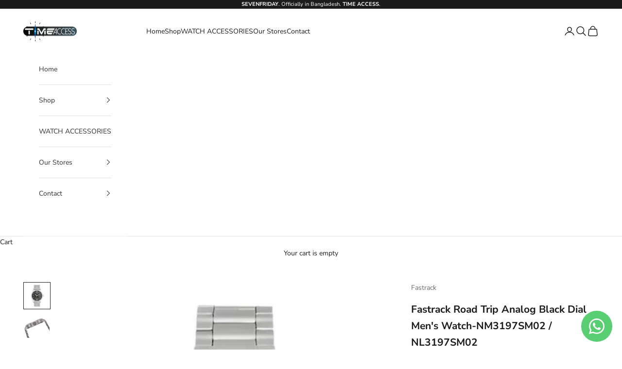

--- FILE ---
content_type: text/html; charset=utf-8
request_url: https://timeaccess-store.com/products/fastrack-road-trip-analog-black-dial-mens-watch-nm3197sm02-nl3197sm02
body_size: 31871
content:
<!doctype html>

<html lang="en" dir="ltr">
  <head>
<!-- Google Tag Manager -->
<script async crossorigin fetchpriority="high" src="/cdn/shopifycloud/importmap-polyfill/es-modules-shim.2.4.0.js"></script>
<script>(function(w,d,s,l,i){w[l]=w[l]||[];w[l].push({'gtm.start':
new Date().getTime(),event:'gtm.js'});var f=d.getElementsByTagName(s)[0],
j=d.createElement(s),dl=l!='dataLayer'?'&l='+l:'';j.async=true;j.src=
'https://www.googletagmanager.com/gtm.js?id='+i+dl;f.parentNode.insertBefore(j,f);
})(window,document,'script','dataLayer','GTM-KRTWLGGV');</script>
<!-- End Google Tag Manager -->
    <meta charset="utf-8">
    <meta name="viewport" content="width=device-width, initial-scale=1.0, height=device-height, minimum-scale=1.0, maximum-scale=5.0">

    <title>Fastrack Road Trip Analog Black Dial Men&#39;s Watch-NM3197SM02 / NL3197SM</title><meta name="description" content="Band Colour Silver Band Material Stainless Steel Band Width 21 Millimeters Brand Fastrack Case Diameter 42.05 Millimeters Case Material Brass Case Thickness 10.3 Millimeters Collection Road Trip Dial Colour Black Crystal Material Mineral Display Type Analog Case Shape Round Item Weight 148 Grams Model Number NM3197SM02"><link rel="canonical" href="https://timeaccess-store.com/products/fastrack-road-trip-analog-black-dial-mens-watch-nm3197sm02-nl3197sm02"><link rel="shortcut icon" href="//timeaccess-store.com/cdn/shop/files/timeaccess_logo.jpg?v=1675490988&width=96">
      <link rel="apple-touch-icon" href="//timeaccess-store.com/cdn/shop/files/timeaccess_logo.jpg?v=1675490988&width=180"><link rel="preconnect" href="https://fonts.shopifycdn.com" crossorigin><link rel="preload" href="//timeaccess-store.com/cdn/fonts/montserrat/montserrat_n5.07ef3781d9c78c8b93c98419da7ad4fbeebb6635.woff2" as="font" type="font/woff2" crossorigin><link rel="preload" href="//timeaccess-store.com/cdn/fonts/nunito_sans/nunitosans_n4.0276fe080df0ca4e6a22d9cb55aed3ed5ba6b1da.woff2" as="font" type="font/woff2" crossorigin><meta property="og:type" content="product">
  <meta property="og:title" content="Fastrack Road Trip Analog Black Dial Men&#39;s Watch-NM3197SM02 / NL3197SM02">
  <meta property="product:price:amount" content="4,300.00">
  <meta property="product:price:currency" content="BDT">
  <meta property="product:availability" content="out of stock"><meta property="og:image" content="http://timeaccess-store.com/cdn/shop/products/54595.jpg?v=1678433671&width=2048">
  <meta property="og:image:secure_url" content="https://timeaccess-store.com/cdn/shop/products/54595.jpg?v=1678433671&width=2048">
  <meta property="og:image:width" content="498">
  <meta property="og:image:height" content="497"><meta property="og:description" content="Band Colour Silver Band Material Stainless Steel Band Width 21 Millimeters Brand Fastrack Case Diameter 42.05 Millimeters Case Material Brass Case Thickness 10.3 Millimeters Collection Road Trip Dial Colour Black Crystal Material Mineral Display Type Analog Case Shape Round Item Weight 148 Grams Model Number NM3197SM02"><meta property="og:url" content="https://timeaccess-store.com/products/fastrack-road-trip-analog-black-dial-mens-watch-nm3197sm02-nl3197sm02">
<meta property="og:site_name" content="Time Access store"><meta name="twitter:card" content="summary"><meta name="twitter:title" content="Fastrack Road Trip Analog Black Dial Men&#39;s Watch-NM3197SM02 / NL3197SM02">
  <meta name="twitter:description" content="


Band Colour
Silver


Band Material
Stainless Steel


Band Width
21 Millimeters


Brand
Fastrack


Case Diameter
42.05 Millimeters


Case Material
Brass


Case Thickness
10.3 Millimeters


Collection
Road Trip


Dial Colour
Black


Crystal Material
Mineral


Display Type
Analog


Case Shape
Round


Item Weight
148 Grams


Model Number
NM3197SM02 / NL3197SM02


Part Number
3197SM02


Special Features
Water Resistant


Warranty Type
Manufacturer


Movement
Quartz


Water Resistance Depth
50 Meters


Warranty Description
24 Months Manufacturer Warranty


"><meta name="twitter:image" content="https://timeaccess-store.com/cdn/shop/products/54595.jpg?crop=center&height=1200&v=1678433671&width=1200">
  <meta name="twitter:image:alt" content="Fastrack Road Trip Analog Black Dial Men&#39;s Watch-NM3197SM02 / NL3197SM02 - Time Access store"><script type="application/ld+json">{"@context":"http:\/\/schema.org\/","@id":"\/products\/fastrack-road-trip-analog-black-dial-mens-watch-nm3197sm02-nl3197sm02#product","@type":"Product","brand":{"@type":"Brand","name":"Fastrack"},"category":"Watches","description":"\n\n\nBand Colour\nSilver\n\n\nBand Material\nStainless Steel\n\n\nBand Width\n21 Millimeters\n\n\nBrand\nFastrack\n\n\nCase Diameter\n42.05 Millimeters\n\n\nCase Material\nBrass\n\n\nCase Thickness\n10.3 Millimeters\n\n\nCollection\nRoad Trip\n\n\nDial Colour\nBlack\n\n\nCrystal Material\nMineral\n\n\nDisplay Type\nAnalog\n\n\nCase Shape\nRound\n\n\nItem Weight\n148 Grams\n\n\nModel Number\nNM3197SM02 \/ NL3197SM02\n\n\nPart Number\n3197SM02\n\n\nSpecial Features\nWater Resistant\n\n\nWarranty Type\nManufacturer\n\n\nMovement\nQuartz\n\n\nWater Resistance Depth\n50 Meters\n\n\nWarranty Description\n24 Months Manufacturer Warranty\n\n\n","image":"https:\/\/timeaccess-store.com\/cdn\/shop\/products\/54595.jpg?v=1678433671\u0026width=1920","name":"Fastrack Road Trip Analog Black Dial Men's Watch-NM3197SM02 \/ NL3197SM02","offers":{"@id":"\/products\/fastrack-road-trip-analog-black-dial-mens-watch-nm3197sm02-nl3197sm02?variant=42149474893877#offer","@type":"Offer","availability":"http:\/\/schema.org\/OutOfStock","price":"4300.00","priceCurrency":"BDT","url":"https:\/\/timeaccess-store.com\/products\/fastrack-road-trip-analog-black-dial-mens-watch-nm3197sm02-nl3197sm02?variant=42149474893877"},"url":"https:\/\/timeaccess-store.com\/products\/fastrack-road-trip-analog-black-dial-mens-watch-nm3197sm02-nl3197sm02"}</script><script type="application/ld+json">
  {
    "@context": "https://schema.org",
    "@type": "BreadcrumbList",
    "itemListElement": [{
        "@type": "ListItem",
        "position": 1,
        "name": "Home",
        "item": "https://timeaccess-store.com"
      },{
            "@type": "ListItem",
            "position": 2,
            "name": "Fastrack Road Trip Analog Black Dial Men's Watch-NM3197SM02 \/ NL3197SM02",
            "item": "https://timeaccess-store.com/products/fastrack-road-trip-analog-black-dial-mens-watch-nm3197sm02-nl3197sm02"
          }]
  }
</script><style>/* Typography (heading) */
  @font-face {
  font-family: Montserrat;
  font-weight: 500;
  font-style: normal;
  font-display: fallback;
  src: url("//timeaccess-store.com/cdn/fonts/montserrat/montserrat_n5.07ef3781d9c78c8b93c98419da7ad4fbeebb6635.woff2") format("woff2"),
       url("//timeaccess-store.com/cdn/fonts/montserrat/montserrat_n5.adf9b4bd8b0e4f55a0b203cdd84512667e0d5e4d.woff") format("woff");
}

@font-face {
  font-family: Montserrat;
  font-weight: 500;
  font-style: italic;
  font-display: fallback;
  src: url("//timeaccess-store.com/cdn/fonts/montserrat/montserrat_i5.d3a783eb0cc26f2fda1e99d1dfec3ebaea1dc164.woff2") format("woff2"),
       url("//timeaccess-store.com/cdn/fonts/montserrat/montserrat_i5.76d414ea3d56bb79ef992a9c62dce2e9063bc062.woff") format("woff");
}

/* Typography (body) */
  @font-face {
  font-family: "Nunito Sans";
  font-weight: 400;
  font-style: normal;
  font-display: fallback;
  src: url("//timeaccess-store.com/cdn/fonts/nunito_sans/nunitosans_n4.0276fe080df0ca4e6a22d9cb55aed3ed5ba6b1da.woff2") format("woff2"),
       url("//timeaccess-store.com/cdn/fonts/nunito_sans/nunitosans_n4.b4964bee2f5e7fd9c3826447e73afe2baad607b7.woff") format("woff");
}

@font-face {
  font-family: "Nunito Sans";
  font-weight: 400;
  font-style: italic;
  font-display: fallback;
  src: url("//timeaccess-store.com/cdn/fonts/nunito_sans/nunitosans_i4.6e408730afac1484cf297c30b0e67c86d17fc586.woff2") format("woff2"),
       url("//timeaccess-store.com/cdn/fonts/nunito_sans/nunitosans_i4.c9b6dcbfa43622b39a5990002775a8381942ae38.woff") format("woff");
}

@font-face {
  font-family: "Nunito Sans";
  font-weight: 700;
  font-style: normal;
  font-display: fallback;
  src: url("//timeaccess-store.com/cdn/fonts/nunito_sans/nunitosans_n7.25d963ed46da26098ebeab731e90d8802d989fa5.woff2") format("woff2"),
       url("//timeaccess-store.com/cdn/fonts/nunito_sans/nunitosans_n7.d32e3219b3d2ec82285d3027bd673efc61a996c8.woff") format("woff");
}

@font-face {
  font-family: "Nunito Sans";
  font-weight: 700;
  font-style: italic;
  font-display: fallback;
  src: url("//timeaccess-store.com/cdn/fonts/nunito_sans/nunitosans_i7.8c1124729eec046a321e2424b2acf328c2c12139.woff2") format("woff2"),
       url("//timeaccess-store.com/cdn/fonts/nunito_sans/nunitosans_i7.af4cda04357273e0996d21184432bcb14651a64d.woff") format("woff");
}

:root {
    /* Container */
    --container-max-width: 100%;
    --container-xxs-max-width: 27.5rem; /* 440px */
    --container-xs-max-width: 42.5rem; /* 680px */
    --container-sm-max-width: 61.25rem; /* 980px */
    --container-md-max-width: 71.875rem; /* 1150px */
    --container-lg-max-width: 78.75rem; /* 1260px */
    --container-xl-max-width: 85rem; /* 1360px */
    --container-gutter: 1.25rem;

    --section-vertical-spacing: 2rem;
    --section-vertical-spacing-tight:2rem;

    --section-stack-gap:1.5rem;
    --section-stack-gap-tight:1.5rem;

    /* Form settings */
    --form-gap: 1.25rem; /* Gap between fieldset and submit button */
    --fieldset-gap: 1rem; /* Gap between each form input within a fieldset */
    --form-control-gap: 0.625rem; /* Gap between input and label (ignored for floating label) */
    --checkbox-control-gap: 0.75rem; /* Horizontal gap between checkbox and its associated label */
    --input-padding-block: 0.65rem; /* Vertical padding for input, textarea and native select */
    --input-padding-inline: 0.8rem; /* Horizontal padding for input, textarea and native select */
    --checkbox-size: 0.875rem; /* Size (width and height) for checkbox */

    /* Other sizes */
    --sticky-area-height: calc(var(--announcement-bar-is-sticky, 0) * var(--announcement-bar-height, 0px) + var(--header-is-sticky, 0) * var(--header-is-visible, 1) * var(--header-height, 0px));

    /* RTL support */
    --transform-logical-flip: 1;
    --transform-origin-start: left;
    --transform-origin-end: right;

    /**
     * ---------------------------------------------------------------------
     * TYPOGRAPHY
     * ---------------------------------------------------------------------
     */

    /* Font properties */
    --heading-font-family: Montserrat, sans-serif;
    --heading-font-weight: 500;
    --heading-font-style: normal;
    --heading-text-transform: uppercase;
    --heading-letter-spacing: 0.18em;
    --text-font-family: "Nunito Sans", sans-serif;
    --text-font-weight: 400;
    --text-font-style: normal;
    --text-letter-spacing: 0.0em;
    --button-font: var(--text-font-style) var(--text-font-weight) var(--text-sm) / 1.65 var(--text-font-family);
    --button-text-transform: uppercase;
    --button-letter-spacing: 0.18em;

    /* Font sizes */--text-heading-size-factor: 1;
    --text-h1: max(0.6875rem, clamp(1.375rem, 1.146341463414634rem + 0.975609756097561vw, 2rem) * var(--text-heading-size-factor));
    --text-h2: max(0.6875rem, clamp(1.25rem, 1.0670731707317074rem + 0.7804878048780488vw, 1.75rem) * var(--text-heading-size-factor));
    --text-h3: max(0.6875rem, clamp(1.125rem, 1.0335365853658536rem + 0.3902439024390244vw, 1.375rem) * var(--text-heading-size-factor));
    --text-h4: max(0.6875rem, clamp(1rem, 0.9542682926829268rem + 0.1951219512195122vw, 1.125rem) * var(--text-heading-size-factor));
    --text-h5: calc(0.875rem * var(--text-heading-size-factor));
    --text-h6: calc(0.75rem * var(--text-heading-size-factor));

    --text-xs: 0.75rem;
    --text-sm: 0.8125rem;
    --text-base: 0.875rem;
    --text-lg: 1.0rem;
    --text-xl: 1.125rem;

    /* Rounded variables (used for border radius) */
    --rounded-full: 9999px;
    --button-border-radius: 0.0rem;
    --input-border-radius: 0.0rem;

    /* Box shadow */
    --shadow-sm: 0 2px 8px rgb(0 0 0 / 0.05);
    --shadow: 0 5px 15px rgb(0 0 0 / 0.05);
    --shadow-md: 0 5px 30px rgb(0 0 0 / 0.05);
    --shadow-block: px px px rgb(var(--text-primary) / 0.0);

    /**
     * ---------------------------------------------------------------------
     * OTHER
     * ---------------------------------------------------------------------
     */

    --checkmark-svg-url: url(//timeaccess-store.com/cdn/shop/t/18/assets/checkmark.svg?v=77552481021870063511768167230);
    --cursor-zoom-in-svg-url: url(//timeaccess-store.com/cdn/shop/t/18/assets/cursor-zoom-in.svg?v=165101412073811708311768167230);
  }

  [dir="rtl"]:root {
    /* RTL support */
    --transform-logical-flip: -1;
    --transform-origin-start: right;
    --transform-origin-end: left;
  }

  @media screen and (min-width: 700px) {
    :root {
      /* Typography (font size) */
      --text-xs: 0.75rem;
      --text-sm: 0.8125rem;
      --text-base: 0.875rem;
      --text-lg: 1.0rem;
      --text-xl: 1.25rem;

      /* Spacing settings */
      --container-gutter: 2rem;
    }
  }

  @media screen and (min-width: 1000px) {
    :root {
      /* Spacing settings */
      --container-gutter: 3rem;

      --section-vertical-spacing: 3rem;
      --section-vertical-spacing-tight: 3rem;

      --section-stack-gap:2.25rem;
      --section-stack-gap-tight:2.25rem;
    }
  }:root {/* Overlay used for modal */
    --page-overlay: 0 0 0 / 0.4;

    /* We use the first scheme background as default */
    --page-background: ;

    /* Product colors */
    --on-sale-text: 249 76 67;
    --on-sale-badge-background: 249 76 67;
    --on-sale-badge-text: 255 255 255;
    --sold-out-badge-background: 106 106 106;
    --sold-out-badge-text: 255 255 255;
    --custom-badge-background: 28 28 28;
    --custom-badge-text: 255 255 255;
    --star-color: 246 164 41;

    /* Status colors */
    --success-background: 212 227 203;
    --success-text: 48 122 7;
    --warning-background: 253 241 224;
    --warning-text: 237 138 0;
    --error-background: 243 204 204;
    --error-text: 203 43 43;
  }.color-scheme--scheme-1 {
      /* Color settings */--accent: 28 27 27;
      --text-color: 28 27 27;
      --background: 255 255 255 / 1.0;
      --background-without-opacity: 255 255 255;
      --background-gradient: ;--border-color: 221 221 221;/* Button colors */
      --button-background: 28 27 27;
      --button-text-color: 255 255 255;

      /* Circled buttons */
      --circle-button-background: 28 27 27;
      --circle-button-text-color: 255 255 255;
    }.shopify-section:has(.section-spacing.color-scheme--bg-54922f2e920ba8346f6dc0fba343d673) + .shopify-section:has(.section-spacing.color-scheme--bg-54922f2e920ba8346f6dc0fba343d673:not(.bordered-section)) .section-spacing {
      padding-block-start: 0;
    }.color-scheme--scheme-2 {
      /* Color settings */--accent: 245 219 139;
      --text-color: 48 48 48;
      --background: 255 255 255 / 1.0;
      --background-without-opacity: 255 255 255;
      --background-gradient: ;--border-color: 224 224 224;/* Button colors */
      --button-background: 245 219 139;
      --button-text-color: 48 48 48;

      /* Circled buttons */
      --circle-button-background: 28 28 28;
      --circle-button-text-color: 245 219 139;
    }.shopify-section:has(.section-spacing.color-scheme--bg-54922f2e920ba8346f6dc0fba343d673) + .shopify-section:has(.section-spacing.color-scheme--bg-54922f2e920ba8346f6dc0fba343d673:not(.bordered-section)) .section-spacing {
      padding-block-start: 0;
    }.color-scheme--scheme-3 {
      /* Color settings */--accent: 255 255 255;
      --text-color: 255 255 255;
      --background: 28 28 28 / 1.0;
      --background-without-opacity: 28 28 28;
      --background-gradient: ;--border-color: 62 62 62;/* Button colors */
      --button-background: 255 255 255;
      --button-text-color: 28 28 28;

      /* Circled buttons */
      --circle-button-background: 255 255 255;
      --circle-button-text-color: 28 28 28;
    }.shopify-section:has(.section-spacing.color-scheme--bg-c1f8cb21047e4797e94d0969dc5d1e44) + .shopify-section:has(.section-spacing.color-scheme--bg-c1f8cb21047e4797e94d0969dc5d1e44:not(.bordered-section)) .section-spacing {
      padding-block-start: 0;
    }.color-scheme--scheme-4 {
      /* Color settings */--accent: 255 255 255;
      --text-color: 255 255 255;
      --background: 247 247 247 / 1.0;
      --background-without-opacity: 247 247 247;
      --background-gradient: ;--border-color: 248 248 248;/* Button colors */
      --button-background: 255 255 255;
      --button-text-color: 28 28 28;

      /* Circled buttons */
      --circle-button-background: 255 255 255;
      --circle-button-text-color: 28 28 28;
    }.shopify-section:has(.section-spacing.color-scheme--bg-c109054e3491b0b6b2f5007c9507b997) + .shopify-section:has(.section-spacing.color-scheme--bg-c109054e3491b0b6b2f5007c9507b997:not(.bordered-section)) .section-spacing {
      padding-block-start: 0;
    }.color-scheme--dialog {
      /* Color settings */--accent: 245 219 139;
      --text-color: 48 48 48;
      --background: 255 255 255 / 1.0;
      --background-without-opacity: 255 255 255;
      --background-gradient: ;--border-color: 224 224 224;/* Button colors */
      --button-background: 245 219 139;
      --button-text-color: 48 48 48;

      /* Circled buttons */
      --circle-button-background: 28 28 28;
      --circle-button-text-color: 245 219 139;
    }
</style><script>
  // This allows to expose several variables to the global scope, to be used in scripts
  window.themeVariables = {
    settings: {
      showPageTransition: null,
      pageType: "product",
      moneyFormat: "Tk {{amount}}",
      moneyWithCurrencyFormat: "Tk {{amount}} BDT",
      currencyCodeEnabled: false,
      cartType: "drawer",
      staggerMenuApparition: true
    },

    strings: {
      addedToCart: "Added to your cart!",
      addedToCartWithTitle: "{{ product_title }} added to cart.",
      closeGallery: "Close gallery",
      zoomGallery: "Zoom picture",
      errorGallery: "Image cannot be loaded",
      shippingEstimatorNoResults: "Sorry, we do not ship to your address.",
      shippingEstimatorOneResult: "There is one shipping rate for your address:",
      shippingEstimatorMultipleResults: "There are several shipping rates for your address:",
      shippingEstimatorError: "One or more error occurred while retrieving shipping rates:",
      next: "Next",
      previous: "Previous"
    },

    mediaQueries: {
      'sm': 'screen and (min-width: 700px)',
      'md': 'screen and (min-width: 1000px)',
      'lg': 'screen and (min-width: 1150px)',
      'xl': 'screen and (min-width: 1400px)',
      '2xl': 'screen and (min-width: 1600px)',
      'sm-max': 'screen and (max-width: 699px)',
      'md-max': 'screen and (max-width: 999px)',
      'lg-max': 'screen and (max-width: 1149px)',
      'xl-max': 'screen and (max-width: 1399px)',
      '2xl-max': 'screen and (max-width: 1599px)',
      'motion-safe': '(prefers-reduced-motion: no-preference)',
      'motion-reduce': '(prefers-reduced-motion: reduce)',
      'supports-hover': 'screen and (pointer: fine)',
      'supports-touch': 'screen and (hover: none)'
    }
  };</script><script type="importmap">{
        "imports": {
          "vendor": "//timeaccess-store.com/cdn/shop/t/18/assets/vendor.min.js?v=55929477288600450501768167214",
          "theme": "//timeaccess-store.com/cdn/shop/t/18/assets/theme.js?v=103030472301900935361768167214",
          "photoswipe": "//timeaccess-store.com/cdn/shop/t/18/assets/photoswipe.min.js?v=13374349288281597431768167214"
        }
      }
    </script>

    <script type="module" src="//timeaccess-store.com/cdn/shop/t/18/assets/vendor.min.js?v=55929477288600450501768167214"></script>
    <script type="module" src="//timeaccess-store.com/cdn/shop/t/18/assets/theme.js?v=103030472301900935361768167214"></script>

    <script>window.performance && window.performance.mark && window.performance.mark('shopify.content_for_header.start');</script><meta name="google-site-verification" content="G4dtsLSr7z4wKcz4CFqRQPiklddeTGg8htFhmdA_Ibk">
<meta id="shopify-digital-wallet" name="shopify-digital-wallet" content="/55065935925/digital_wallets/dialog">
<link rel="alternate" type="application/json+oembed" href="https://timeaccess-store.com/products/fastrack-road-trip-analog-black-dial-mens-watch-nm3197sm02-nl3197sm02.oembed">
<script async="async" src="/checkouts/internal/preloads.js?locale=en-BD"></script>
<script id="shopify-features" type="application/json">{"accessToken":"019ebc855671de2cdb9f90209394cffb","betas":["rich-media-storefront-analytics"],"domain":"timeaccess-store.com","predictiveSearch":true,"shopId":55065935925,"locale":"en"}</script>
<script>var Shopify = Shopify || {};
Shopify.shop = "time-access-store.myshopify.com";
Shopify.locale = "en";
Shopify.currency = {"active":"BDT","rate":"1.0"};
Shopify.country = "BD";
Shopify.theme = {"name":"Updated copy of Updated copy of Updated copy of...","id":144432857141,"schema_name":"Prestige","schema_version":"10.11.1","theme_store_id":855,"role":"main"};
Shopify.theme.handle = "null";
Shopify.theme.style = {"id":null,"handle":null};
Shopify.cdnHost = "timeaccess-store.com/cdn";
Shopify.routes = Shopify.routes || {};
Shopify.routes.root = "/";</script>
<script type="module">!function(o){(o.Shopify=o.Shopify||{}).modules=!0}(window);</script>
<script>!function(o){function n(){var o=[];function n(){o.push(Array.prototype.slice.apply(arguments))}return n.q=o,n}var t=o.Shopify=o.Shopify||{};t.loadFeatures=n(),t.autoloadFeatures=n()}(window);</script>
<script id="shop-js-analytics" type="application/json">{"pageType":"product"}</script>
<script defer="defer" async type="module" src="//timeaccess-store.com/cdn/shopifycloud/shop-js/modules/v2/client.init-shop-cart-sync_BT-GjEfc.en.esm.js"></script>
<script defer="defer" async type="module" src="//timeaccess-store.com/cdn/shopifycloud/shop-js/modules/v2/chunk.common_D58fp_Oc.esm.js"></script>
<script defer="defer" async type="module" src="//timeaccess-store.com/cdn/shopifycloud/shop-js/modules/v2/chunk.modal_xMitdFEc.esm.js"></script>
<script type="module">
  await import("//timeaccess-store.com/cdn/shopifycloud/shop-js/modules/v2/client.init-shop-cart-sync_BT-GjEfc.en.esm.js");
await import("//timeaccess-store.com/cdn/shopifycloud/shop-js/modules/v2/chunk.common_D58fp_Oc.esm.js");
await import("//timeaccess-store.com/cdn/shopifycloud/shop-js/modules/v2/chunk.modal_xMitdFEc.esm.js");

  window.Shopify.SignInWithShop?.initShopCartSync?.({"fedCMEnabled":true,"windoidEnabled":true});

</script>
<script>(function() {
  var isLoaded = false;
  function asyncLoad() {
    if (isLoaded) return;
    isLoaded = true;
    var urls = ["https:\/\/whatsapp-button.eazeapps.io\/api\/buttonInstallation\/scriptTag?shopId=375\u0026shop=time-access-store.myshopify.com","\/\/cdn.shopify.com\/proxy\/49c538474df32be2318d42bc5c9a53c6ac16df5c0e00d323eda262bfd1a191ef\/shopify-script-tags.s3.eu-west-1.amazonaws.com\/smartseo\/instantpage.js?shop=time-access-store.myshopify.com\u0026sp-cache-control=cHVibGljLCBtYXgtYWdlPTkwMA"];
    for (var i = 0; i < urls.length; i++) {
      var s = document.createElement('script');
      s.type = 'text/javascript';
      s.async = true;
      s.src = urls[i];
      var x = document.getElementsByTagName('script')[0];
      x.parentNode.insertBefore(s, x);
    }
  };
  if(window.attachEvent) {
    window.attachEvent('onload', asyncLoad);
  } else {
    window.addEventListener('load', asyncLoad, false);
  }
})();</script>
<script id="__st">var __st={"a":55065935925,"offset":21600,"reqid":"09a475af-350f-457a-bb54-9b47ca34e2d1-1769268028","pageurl":"timeaccess-store.com\/products\/fastrack-road-trip-analog-black-dial-mens-watch-nm3197sm02-nl3197sm02","u":"514837b2855f","p":"product","rtyp":"product","rid":7166178656309};</script>
<script>window.ShopifyPaypalV4VisibilityTracking = true;</script>
<script id="captcha-bootstrap">!function(){'use strict';const t='contact',e='account',n='new_comment',o=[[t,t],['blogs',n],['comments',n],[t,'customer']],c=[[e,'customer_login'],[e,'guest_login'],[e,'recover_customer_password'],[e,'create_customer']],r=t=>t.map((([t,e])=>`form[action*='/${t}']:not([data-nocaptcha='true']) input[name='form_type'][value='${e}']`)).join(','),a=t=>()=>t?[...document.querySelectorAll(t)].map((t=>t.form)):[];function s(){const t=[...o],e=r(t);return a(e)}const i='password',u='form_key',d=['recaptcha-v3-token','g-recaptcha-response','h-captcha-response',i],f=()=>{try{return window.sessionStorage}catch{return}},m='__shopify_v',_=t=>t.elements[u];function p(t,e,n=!1){try{const o=window.sessionStorage,c=JSON.parse(o.getItem(e)),{data:r}=function(t){const{data:e,action:n}=t;return t[m]||n?{data:e,action:n}:{data:t,action:n}}(c);for(const[e,n]of Object.entries(r))t.elements[e]&&(t.elements[e].value=n);n&&o.removeItem(e)}catch(o){console.error('form repopulation failed',{error:o})}}const l='form_type',E='cptcha';function T(t){t.dataset[E]=!0}const w=window,h=w.document,L='Shopify',v='ce_forms',y='captcha';let A=!1;((t,e)=>{const n=(g='f06e6c50-85a8-45c8-87d0-21a2b65856fe',I='https://cdn.shopify.com/shopifycloud/storefront-forms-hcaptcha/ce_storefront_forms_captcha_hcaptcha.v1.5.2.iife.js',D={infoText:'Protected by hCaptcha',privacyText:'Privacy',termsText:'Terms'},(t,e,n)=>{const o=w[L][v],c=o.bindForm;if(c)return c(t,g,e,D).then(n);var r;o.q.push([[t,g,e,D],n]),r=I,A||(h.body.append(Object.assign(h.createElement('script'),{id:'captcha-provider',async:!0,src:r})),A=!0)});var g,I,D;w[L]=w[L]||{},w[L][v]=w[L][v]||{},w[L][v].q=[],w[L][y]=w[L][y]||{},w[L][y].protect=function(t,e){n(t,void 0,e),T(t)},Object.freeze(w[L][y]),function(t,e,n,w,h,L){const[v,y,A,g]=function(t,e,n){const i=e?o:[],u=t?c:[],d=[...i,...u],f=r(d),m=r(i),_=r(d.filter((([t,e])=>n.includes(e))));return[a(f),a(m),a(_),s()]}(w,h,L),I=t=>{const e=t.target;return e instanceof HTMLFormElement?e:e&&e.form},D=t=>v().includes(t);t.addEventListener('submit',(t=>{const e=I(t);if(!e)return;const n=D(e)&&!e.dataset.hcaptchaBound&&!e.dataset.recaptchaBound,o=_(e),c=g().includes(e)&&(!o||!o.value);(n||c)&&t.preventDefault(),c&&!n&&(function(t){try{if(!f())return;!function(t){const e=f();if(!e)return;const n=_(t);if(!n)return;const o=n.value;o&&e.removeItem(o)}(t);const e=Array.from(Array(32),(()=>Math.random().toString(36)[2])).join('');!function(t,e){_(t)||t.append(Object.assign(document.createElement('input'),{type:'hidden',name:u})),t.elements[u].value=e}(t,e),function(t,e){const n=f();if(!n)return;const o=[...t.querySelectorAll(`input[type='${i}']`)].map((({name:t})=>t)),c=[...d,...o],r={};for(const[a,s]of new FormData(t).entries())c.includes(a)||(r[a]=s);n.setItem(e,JSON.stringify({[m]:1,action:t.action,data:r}))}(t,e)}catch(e){console.error('failed to persist form',e)}}(e),e.submit())}));const S=(t,e)=>{t&&!t.dataset[E]&&(n(t,e.some((e=>e===t))),T(t))};for(const o of['focusin','change'])t.addEventListener(o,(t=>{const e=I(t);D(e)&&S(e,y())}));const B=e.get('form_key'),M=e.get(l),P=B&&M;t.addEventListener('DOMContentLoaded',(()=>{const t=y();if(P)for(const e of t)e.elements[l].value===M&&p(e,B);[...new Set([...A(),...v().filter((t=>'true'===t.dataset.shopifyCaptcha))])].forEach((e=>S(e,t)))}))}(h,new URLSearchParams(w.location.search),n,t,e,['guest_login'])})(!1,!0)}();</script>
<script integrity="sha256-4kQ18oKyAcykRKYeNunJcIwy7WH5gtpwJnB7kiuLZ1E=" data-source-attribution="shopify.loadfeatures" defer="defer" src="//timeaccess-store.com/cdn/shopifycloud/storefront/assets/storefront/load_feature-a0a9edcb.js" crossorigin="anonymous"></script>
<script data-source-attribution="shopify.dynamic_checkout.dynamic.init">var Shopify=Shopify||{};Shopify.PaymentButton=Shopify.PaymentButton||{isStorefrontPortableWallets:!0,init:function(){window.Shopify.PaymentButton.init=function(){};var t=document.createElement("script");t.src="https://timeaccess-store.com/cdn/shopifycloud/portable-wallets/latest/portable-wallets.en.js",t.type="module",document.head.appendChild(t)}};
</script>
<script data-source-attribution="shopify.dynamic_checkout.buyer_consent">
  function portableWalletsHideBuyerConsent(e){var t=document.getElementById("shopify-buyer-consent"),n=document.getElementById("shopify-subscription-policy-button");t&&n&&(t.classList.add("hidden"),t.setAttribute("aria-hidden","true"),n.removeEventListener("click",e))}function portableWalletsShowBuyerConsent(e){var t=document.getElementById("shopify-buyer-consent"),n=document.getElementById("shopify-subscription-policy-button");t&&n&&(t.classList.remove("hidden"),t.removeAttribute("aria-hidden"),n.addEventListener("click",e))}window.Shopify?.PaymentButton&&(window.Shopify.PaymentButton.hideBuyerConsent=portableWalletsHideBuyerConsent,window.Shopify.PaymentButton.showBuyerConsent=portableWalletsShowBuyerConsent);
</script>
<script>
  function portableWalletsCleanup(e){e&&e.src&&console.error("Failed to load portable wallets script "+e.src);var t=document.querySelectorAll("shopify-accelerated-checkout .shopify-payment-button__skeleton, shopify-accelerated-checkout-cart .wallet-cart-button__skeleton"),e=document.getElementById("shopify-buyer-consent");for(let e=0;e<t.length;e++)t[e].remove();e&&e.remove()}function portableWalletsNotLoadedAsModule(e){e instanceof ErrorEvent&&"string"==typeof e.message&&e.message.includes("import.meta")&&"string"==typeof e.filename&&e.filename.includes("portable-wallets")&&(window.removeEventListener("error",portableWalletsNotLoadedAsModule),window.Shopify.PaymentButton.failedToLoad=e,"loading"===document.readyState?document.addEventListener("DOMContentLoaded",window.Shopify.PaymentButton.init):window.Shopify.PaymentButton.init())}window.addEventListener("error",portableWalletsNotLoadedAsModule);
</script>

<script type="module" src="https://timeaccess-store.com/cdn/shopifycloud/portable-wallets/latest/portable-wallets.en.js" onError="portableWalletsCleanup(this)" crossorigin="anonymous"></script>
<script nomodule>
  document.addEventListener("DOMContentLoaded", portableWalletsCleanup);
</script>

<link id="shopify-accelerated-checkout-styles" rel="stylesheet" media="screen" href="https://timeaccess-store.com/cdn/shopifycloud/portable-wallets/latest/accelerated-checkout-backwards-compat.css" crossorigin="anonymous">
<style id="shopify-accelerated-checkout-cart">
        #shopify-buyer-consent {
  margin-top: 1em;
  display: inline-block;
  width: 100%;
}

#shopify-buyer-consent.hidden {
  display: none;
}

#shopify-subscription-policy-button {
  background: none;
  border: none;
  padding: 0;
  text-decoration: underline;
  font-size: inherit;
  cursor: pointer;
}

#shopify-subscription-policy-button::before {
  box-shadow: none;
}

      </style>

<script>window.performance && window.performance.mark && window.performance.mark('shopify.content_for_header.end');</script>
<link href="//timeaccess-store.com/cdn/shop/t/18/assets/theme.css?v=151734762274195956711768167214" rel="stylesheet" type="text/css" media="all" /><!-- BEGIN app block: shopify://apps/easyban-country-blocker/blocks/easyban-blocker/6583aec2-8e90-464e-9601-efb6039a18f8 --><script src="https://cdn.shopify.com/extensions/0199b407-62ab-757c-8c40-b410f744da52/easy-ban-40/assets/filter.js?v=13&shop=time-access-store.myshopify.com" async></script>
<script src="https://cdn.shopify.com/extensions/0199b407-62ab-757c-8c40-b410f744da52/easy-ban-40/assets/regc.js?v=1&shop=time-access-store.myshopify.com" async></script>




  <script async>
   (function(_0x169799,_0x173c0f){var _0x47f87a=_0x120b,_0x49fa92=_0x169799();while(!![]){try{var _0x28db74=parseInt(_0x47f87a(0x141))/0x1*(parseInt(_0x47f87a(0x131))/0x2)+parseInt(_0x47f87a(0x13f))/0x3+parseInt(_0x47f87a(0x12b))/0x4*(parseInt(_0x47f87a(0x142))/0x5)+-parseInt(_0x47f87a(0x139))/0x6+parseInt(_0x47f87a(0x13a))/0x7+parseInt(_0x47f87a(0x12e))/0x8*(-parseInt(_0x47f87a(0x133))/0x9)+parseInt(_0x47f87a(0x136))/0xa*(-parseInt(_0x47f87a(0x13d))/0xb);if(_0x28db74===_0x173c0f)break;else _0x49fa92['push'](_0x49fa92['shift']());}catch(_0x220ae6){_0x49fa92['push'](_0x49fa92['shift']());}}}(_0x43f3,0x8ad02),function e(){window['_eb_blocked']=![];var _0x4c5c0f=new MutationObserver(function(_0x5b3d84){var _0x22d5d1=_0x120b;_0x5b3d84[_0x22d5d1(0x13b)](function(_0x48ea97){var _0x4ecf5b=_0x22d5d1;_0x48ea97['addedNodes'][_0x4ecf5b(0x13b)](function(_0xf966ad){var _0x2a5c50=_0x4ecf5b;if(_0xf966ad[_0x2a5c50(0x13c)]==='SCRIPT'&&window[_0x2a5c50(0x12f)]==![]){var _0x2c9825=_0xf966ad[_0x2a5c50(0x137)]||_0xf966ad[_0x2a5c50(0x135)];_0x2c9825['includes'](_0x2a5c50(0x138))&&(window['_eb_blocked']=!![],window[_0x2a5c50(0x12d)]=_0x2c9825,_0xf966ad[_0x2a5c50(0x143)][_0x2a5c50(0x130)](_0xf966ad),_0x4c5c0f[_0x2a5c50(0x12a)]());}});});});_0x4c5c0f['observe'](document['documentElement'],{'childList':!![],'subtree':!![]}),setTimeout(()=>{var _0x5cfd94=_0x120b;if(!window[_0x5cfd94(0x132)]&&window[_0x5cfd94(0x12f)]){var _0x2cfc78=document['createElement'](_0x5cfd94(0x12c));_0x2cfc78[_0x5cfd94(0x13e)]=_0x5cfd94(0x144),_0x2cfc78[_0x5cfd94(0x137)]=window['_eb_blocked_script'],document[_0x5cfd94(0x134)][_0x5cfd94(0x140)](_0x2cfc78);}},0x2ee0);}());function _0x120b(_0x5de87e,_0x351d93){var _0x43f3e0=_0x43f3();return _0x120b=function(_0x120bfa,_0x4264fd){_0x120bfa=_0x120bfa-0x12a;var _0x59c4a5=_0x43f3e0[_0x120bfa];return _0x59c4a5;},_0x120b(_0x5de87e,_0x351d93);}function _0x43f3(){var _0x20d2f0=['forEach','nodeName','11OZctZY','className','2398257udzlyc','appendChild','41yOWAvD','54030KJZJlf','parentNode','analytics','disconnect','356BEXrkU','script','_eb_blocked_script','2936NzTCjo','_eb_blocked','removeChild','49912sVzPwg','easyBanExtension','18828WomtCv','head','src','23277690JjSUbR','textContent','var\x20customDocumentWrite\x20=\x20function(content)','339690kyRWwL','6554639yVLfpw'];_0x43f3=function(){return _0x20d2f0;};return _0x43f3();}
  </script>







  <script async>
    (function() {
    var observer = new MutationObserver(function(mutations, obs) {
          if (document.body) {
            obs.disconnect(); 
            if (!window.bmExtension) {
              const div = document.createElement('div');
              div.id = 'eb-preload-mask';
              div.style.cssText = 'position: fixed !important; top: 0 !important; left: 0 !important; width: 100% !important; height: 100% !important; background-color: white !important; z-index: 2147483647 !important; display: block !important;';
              document.body.appendChild(div);
    
              setTimeout(function() {
                if (div.parentNode) {
                  div.parentNode.removeChild(div);
                }
              }, 7000); 
            }
          }
        });
    
        var config = { childList: true, subtree: true };
        observer.observe(document.documentElement, config);
      })();</script>






<!-- END app block --><!-- BEGIN app block: shopify://apps/vitals/blocks/app-embed/aeb48102-2a5a-4f39-bdbd-d8d49f4e20b8 --><link rel="preconnect" href="https://appsolve.io/" /><link rel="preconnect" href="https://cdn-sf.vitals.app/" /><script data-ver="58" id="vtlsAebData" class="notranslate">window.vtlsLiquidData = window.vtlsLiquidData || {};window.vtlsLiquidData.buildId = 56734;

window.vtlsLiquidData.apiHosts = {
	...window.vtlsLiquidData.apiHosts,
	"1": "https://appsolve.io"
};
	window.vtlsLiquidData.moduleSettings = {"1":{"3":"63c3e5","4":"left","5":"icon","44":"accredited,money_back,verified_secured,satisfaction","85":"100% AUTHENTIC \u0026 ORIGINAL, EASY EMI WITH 21+ BANKS","86":20,"87":20,"148":100,"978":"{}","1060":"303030"},"3":{"6":"Sale ending in","8":30,"24":0,"25":2,"26":1,"27":3,"80":"left","118":"default","146":30,"179":"de4848","180":"cccccc","185":1,"186":10,"189":false,"227":"f7f7f7","228":"f7f7f7","230":"de4848","416":"day","426":"days","427":"hour","428":"hours","429":"minute","430":"minutes","431":"second","432":"seconds","436":true,"505":"000000","840":"626262","841":"444444","842":"000000","953":"evergreen","955":"","956":"","1079":"{}","1098":"222222","1101":24,"1103":"","1104":"222222"},"12":{"29":true,"30":true,"31":false,"32":true,"108":true},"16":{"232":true,"245":"bottom","246":"bottom","247":"Add to Cart","411":true,"417":false,"418":false,"477":"automatic","478":"000000","479":"ffffff","489":true,"843":"ffffff","844":"2e2e2e","921":false,"922":true,"923":true,"924":"1","925":"1","952":"{}","1021":false,"1110":false,"1154":0,"1155":true,"1156":true,"1157":false,"1158":0,"1159":false,"1160":false,"1161":false,"1162":false,"1163":false,"1182":false,"1183":true,"1184":"","1185":false},"21":{"142":true,"143":"left","144":0,"145":0,"190":true,"216":"ffce07","217":true,"218":0,"219":0,"220":"center","248":true,"278":"ffffff","279":true,"280":"ffffff","281":"eaeaea","287":"reviews","288":"See more reviews","289":"Write a Review","290":"Share your experience","291":"Rating","292":"Name","293":"Review","294":"We'd love to see a picture","295":"Submit Review","296":"Cancel","297":"No reviews yet. Be the first to add a review.","333":20,"334":100,"335":10,"336":50,"410":true,"447":"Thank you for adding your review!","481":"{{ stars }} {{ averageRating }} ({{ totalReviews }} {{ reviewsTranslation }})","482":"{{ stars }} ({{ totalReviews }})","483":19,"484":18,"494":2,"504":"Only image file types are supported for upload","507":true,"508":"E-mail","510":"00a332","563":"The review could not be added. If the problem persists, please contact us.","598":"Store reply","688":"Customers from all over the world love our products!","689":"Happy Customers","691":false,"745":true,"746":"columns","747":false,"748":"ffce07","752":"Verified buyer","787":"list","788":true,"793":"000000","794":"ffffff","846":"5e5e5e","877":"222222","878":"737373","879":"f7f7f7","880":"5e5e5e","948":0,"949":1,"951":"{\"carouselContainer\":{\"traits\":{\"aspectRatio\":{\"default\":\"3 \/ 4\"}}}}","994":"Our Customers Love Us","996":0,"1002":4,"1003":true,"1005":false,"1034":false,"1038":20,"1039":20,"1040":10,"1041":10,"1042":100,"1043":50,"1044":"list","1045":true,"1046":"5e5e5e","1047":"5e5e5e","1048":"222222","1061":false,"1062":0,"1063":0,"1064":"Collected by","1065":"From {{reviews_count}} reviews","1067":true,"1068":false,"1069":false,"1070":true,"1072":"{}","1073":"left","1074":"center","1078":true,"1089":"{}","1090":0},"46":{"368":"Hurry! Only {{ stock }} units left in stock!","369":6,"370":false,"371":"Hurry! Inventory is running low.","372":"333333","373":"e1e1e1","374":"ff3d12","375":"edd728","909":"{\"message\":{\"traits\":{\"color\":{\"default\":\"#333333\"}}},\"stockBar\":{\"traits\":{\"startColor\":{\"default\":\"#f42c00\"},\"endColor\":{\"default\":\"#ddc609c0\"}}}}","1087":0},"48":{"469":true,"491":true,"588":true,"595":false,"603":"","605":"","606":"","781":true,"783":1,"876":0,"1076":true,"1105":0},"53":{"636":"4b8e15","637":"ffffff","638":0,"639":5,"640":"You save:","642":"Out of stock","643":"This item:","644":"Total Price:","645":true,"646":"Add to cart","647":"for","648":"with","649":"off","650":"each","651":"Buy","652":"Subtotal","653":"Discount","654":"Old price","655":0,"656":0,"657":0,"658":0,"659":"ffffff","660":14,"661":"center","671":"000000","702":"Quantity","731":"and","733":0,"734":"362e94","735":"8e86ed","736":true,"737":true,"738":true,"739":"right","740":60,"741":"Free of charge","742":"Free","743":"Claim gift","744":"1,2,4,5","750":"Gift","762":"Discount","763":false,"773":"Your product has been added to the cart.","786":"save","848":"ffffff","849":"f6f6f6","850":"4f4f4f","851":"Per item:","895":"eceeef","1007":"Pick another","1010":"{}","1012":false,"1028":"Other customers loved this offer","1029":"Add to order\t","1030":"Added to order","1031":"Check out","1032":1,"1033":"{}","1035":"See more","1036":"See less","1037":"{\"productCard\":{\"traits\":{\"boxShadow\":{\"default\":\"2px 2px 10px rgba(0,0,0,.1)\"}}}}","1077":"%","1083":"Check out","1085":100,"1086":"cd1900","1091":10,"1092":1,"1093":"{}","1164":"Free shipping","1188":"light","1190":"center","1191":"light","1192":"square"},"59":{"929":"Notify when available","930":"Notify me when back in stock","931":"Enter your contact information below to receive a notification as soon as the desired product is back in stock.","932":"","933":"Notify me when available","934":"stop_selling","947":"{}","981":false,"983":"E-mail","984":"Invalid email address","985":"Thank you for subscribing","986":"You are all set to receive a notification as soon as the product becomes available again.","987":"SMS","988":"Something went wrong","989":"Please try to subscribe again.","991":"Invalid phone number","993":"Phone number","1006":"Phone number should contain only digits","1106":false},"60":{"1095":"{}","1096":false}};

window.vtlsLiquidData.shopThemeName = "Prestige";window.vtlsLiquidData.settingTranslation = {"3":{"6":{"en":"Sale ending in"},"416":{"en":"day"},"426":{"en":"days"},"427":{"en":"hour"},"428":{"en":"hours"},"429":{"en":"minute"},"430":{"en":"minutes"},"431":{"en":"second"},"432":{"en":"seconds"},"1103":{"en":""}},"1":{"85":{"en":"100% AUTHENTIC \u0026 ORIGINAL, EASY EMI WITH 21+ BANKS"}},"21":{"287":{"en":"reviews"},"288":{"en":"See more reviews"},"289":{"en":"Write a Review"},"290":{"en":"Share your experience"},"291":{"en":"Rating"},"292":{"en":"Name"},"293":{"en":"Review"},"294":{"en":"We'd love to see a picture"},"295":{"en":"Submit Review"},"296":{"en":"Cancel"},"297":{"en":"No reviews yet. Be the first to add a review."},"447":{"en":"Thank you for adding your review!"},"481":{"en":"{{ stars }} {{ averageRating }} ({{ totalReviews }} {{ reviewsTranslation }})"},"482":{"en":"{{ stars }} ({{ totalReviews }})"},"504":{"en":"Only image file types are supported for upload"},"508":{"en":"E-mail"},"563":{"en":"The review could not be added. If the problem persists, please contact us."},"598":{"en":"Store reply"},"688":{"en":"Customers from all over the world love our products!"},"689":{"en":"Happy Customers"},"752":{"en":"Verified buyer"},"994":{"en":"Our Customers Love Us"},"1064":{"en":"Collected by"},"1065":{"en":"From {{reviews_count}} reviews"}},"46":{"368":{"en":"Hurry! Only {{ stock }} units left in stock!"},"371":{"en":"Hurry! Inventory is running low."}},"52":{"585":{"en":"Email address already used"},"586":{"en":"Invalid email address"},"1049":{"en":"You have to accept marketing emails to become a subscriber"},"1051":{"en":"You have to accept the Privacy Policy"},"1050":{"en":"You have to accept the privacy policy and marketing emails"},"1052":{"en":"Privacy Policy"},"1056":{"en":"I have read and agree to the {{ privacy_policy }}"},"1059":{"en":"Email me with news and offers"}},"53":{"640":{"en":"You save:"},"642":{"en":"Out of stock"},"643":{"en":"This item:"},"644":{"en":"Total Price:"},"646":{"en":"Add to cart"},"647":{"en":"for"},"648":{"en":"with"},"649":{"en":"off"},"650":{"en":"each"},"651":{"en":"Buy"},"652":{"en":"Subtotal"},"653":{"en":"Discount"},"654":{"en":"Old price"},"702":{"en":"Quantity"},"731":{"en":"and"},"741":{"en":"Free of charge"},"742":{"en":"Free"},"743":{"en":"Claim gift"},"750":{"en":"Gift"},"762":{"en":"Discount"},"773":{"en":"Your product has been added to the cart."},"786":{"en":"save"},"851":{"en":"Per item:"},"1007":{"en":"Pick another"},"1028":{"en":"Other customers loved this offer"},"1029":{"en":"Add to order\t"},"1030":{"en":"Added to order"},"1031":{"en":"Check out"},"1035":{"en":"See more"},"1036":{"en":"See less"},"1083":{"en":"Check out"},"1164":{"en":"Free shipping"},"1167":{"en":"Unavailable"}},"59":{"929":{"en":"Notify when available"},"930":{"en":"Notify me when back in stock"},"931":{"en":"Enter your contact information below to receive a notification as soon as the desired product is back in stock."},"932":{"en":""},"933":{"en":"Notify me when available"},"985":{"en":"Thank you for subscribing"},"986":{"en":"You are all set to receive a notification as soon as the product becomes available again."},"987":{"en":"SMS"},"988":{"en":"Something went wrong"},"989":{"en":"Please try to subscribe again."},"983":{"en":"E-mail"},"984":{"en":"Invalid email address"},"991":{"en":"Invalid phone number"},"993":{"en":"Phone number"},"1006":{"en":"Phone number should contain only digits"}},"16":{"1184":{"en":""}}};window.vtlsLiquidData.ubOfferTypes={"1":[1,2],"3":[1,2,6]};window.vtlsLiquidData.productLabels=[{"i":1658,"l":"We recommend","lt":1,"t":["p"],"trs":"{\"container\":{\"traits\":{\"opacity\":{\"default\":\"90%\"}}},\"text\":{\"traits\":{\"productFontSize\":{\"default\":\"10px\"}}}}","p":["fossil-grant-chronograph-light-brown-leather-watch-fs5151","fossil-jacqueline-two-tone-stainless-steel-womens-watch-es4321","forrester-chronograph-brown-leather-watch-fs5608","fossil-everett-chronograph-brown-litehide™-mens-watch-fs5798","fossil-dive-inspired-casual-quartz-chronograph-mens-watch-fs5835","fossil-garrett-chronograph-silicone-watch-fs5709","fossil-neutra-chronograph-grey-dial-mens-watch-fs5512","fossil-jacqueline-blue-stainless-steel-womens-watch-es4094","fossil-jacqueline-sun-moon-multifunction-stainless-steel-watch-es5164","fossil-jacqueline-sun-moon-rose-gold-tone-watch-es5165","fossil-jacqueline-womens-watch-with-stainless-steel-es5167","fossil-fb-01-three-hand-white-ceramic-women-watch-es1107","fossil-black-ceramic-three-hand-womens-watch-ce1108","fossil-georgia-smoke-leather-women-watch-es3077","fossil-machine-gunmetal-dial-chronograph-mens-watch-fs5172","fossil-multifunction-gunmetal-stainless-steel-mens-watch-bq2657","fossil-townsman-multifunction-navy-leather-watch-me1138","fossil-wakefield-blue-dial-black-leather-mens-watch-ch2945","fossil-neutra-chronograph-luggage-leather-mens-watch-fs5791","fossil-wakefield-black-leather-strap-mens-watch-ch2953","fossil-grant-chronograph-dark-brown-leather-strap-watch-fs5214","fossil-retro-pilot-white-dial-brown-leather-strap-watch-fs5809","fossil-neutra-moonphase-multifunction-leather-strap-watch-fs5903","fossil-grant-twist-function-automatic-beige-dial-mens-watch-me1144","fossil-grant-chronograph-black-dial-leather-strap-watch-fs5241","fossil-coachman-chronograph-blue-dial-leather-strap-watch-ch2564"],"pi":["7145601105973","7145607888949","7145614999605","7145624535093","7147211817013","7211401412661","7211440865333","7211688165429","7211689148469","7211699241013","7211705073717","7211861606453","7211875041333","7211885920309","7212580995125","7267484631093","7267557408821","7336845049909","7336994013237","7695744335925","7695750627381","7695764684853","7695770714165","7695802138677","7695859122229","7696463986741"]}];window.vtlsLiquidData.usesFunctions=true;window.vtlsLiquidData.shopSettings={};window.vtlsLiquidData.shopSettings.cartType="drawer";window.vtlsLiquidData.spat="ea813273dafd6b4ec4db1c407c49398c";window.vtlsLiquidData.shopInfo={id:55065935925,domain:"timeaccess-store.com",shopifyDomain:"time-access-store.myshopify.com",primaryLocaleIsoCode: "en",defaultCurrency:"BDT",enabledCurrencies:["BDT"],moneyFormat:"Tk {{amount}}",moneyWithCurrencyFormat:"Tk {{amount}} BDT",appId:"1",appName:"Vitals",};window.vtlsLiquidData.acceptedScopes = {"1":[26,25,27,28,29,30,31,32,33,34,35,36,37,38,22,2,8,14,20,24,16,18,10,13,21,4,11,1,7,3,19,23,15,17,9,12,49,51,46,47,50,52,48,53]};window.vtlsLiquidData.product = {"id": 7166178656309,"available": false,"title": "Fastrack Road Trip Analog Black Dial Men's Watch-NM3197SM02 \/ NL3197SM02","handle": "fastrack-road-trip-analog-black-dial-mens-watch-nm3197sm02-nl3197sm02","vendor": "Fastrack","type": "watch","tags": ["fastrack","MENS WATCH"],"description": "1","featured_image":{"src": "//timeaccess-store.com/cdn/shop/products/54595.jpg?v=1678433671","aspect_ratio": "1.0020120724346075"},"collectionIds": [281899270197,282183434293,273512398901],"variants": [{"id": 42149474893877,"title": "Default Title","option1": "Default Title","option2": null,"option3": null,"price": 430000,"compare_at_price": null,"available": false,"image":null,"featured_media_id":null,"is_preorderable":0,"is_inventory_tracked":true,"has_inventory":false,"inventory_quantity": 0}],"options": [{"name": "Title"}],"metafields": {"reviews": {}}};window.vtlsLiquidData.cacheKeys = [1766854985,1744197110,1744230173,1756039868,1769189652,1744196675,1744196675,1769189652 ];</script><script id="vtlsAebDynamicFunctions" class="notranslate">window.vtlsLiquidData = window.vtlsLiquidData || {};window.vtlsLiquidData.dynamicFunctions = ({$,vitalsGet,vitalsSet,VITALS_GET_$_DESCRIPTION,VITALS_GET_$_END_SECTION,VITALS_GET_$_ATC_FORM,VITALS_GET_$_ATC_BUTTON,submit_button,form_add_to_cart,cartItemVariantId,VITALS_EVENT_CART_UPDATED,VITALS_EVENT_DISCOUNTS_LOADED,VITALS_EVENT_RENDER_CAROUSEL_STARS,VITALS_EVENT_RENDER_COLLECTION_STARS,VITALS_EVENT_SMART_BAR_RENDERED,VITALS_EVENT_SMART_BAR_CLOSED,VITALS_EVENT_TABS_RENDERED,VITALS_EVENT_VARIANT_CHANGED,VITALS_EVENT_ATC_BUTTON_FOUND,VITALS_IS_MOBILE,VITALS_PAGE_TYPE,VITALS_APPEND_CSS,VITALS_HOOK__CAN_EXECUTE_CHECKOUT,VITALS_HOOK__GET_CUSTOM_CHECKOUT_URL_PARAMETERS,VITALS_HOOK__GET_CUSTOM_VARIANT_SELECTOR,VITALS_HOOK__GET_IMAGES_DEFAULT_SIZE,VITALS_HOOK__ON_CLICK_CHECKOUT_BUTTON,VITALS_HOOK__DONT_ACCELERATE_CHECKOUT,VITALS_HOOK__ON_ATC_STAY_ON_THE_SAME_PAGE,VITALS_HOOK__CAN_EXECUTE_ATC,VITALS_FLAG__IGNORE_VARIANT_ID_FROM_URL,VITALS_FLAG__UPDATE_ATC_BUTTON_REFERENCE,VITALS_FLAG__UPDATE_CART_ON_CHECKOUT,VITALS_FLAG__USE_CAPTURE_FOR_ATC_BUTTON,VITALS_FLAG__USE_FIRST_ATC_SPAN_FOR_PRE_ORDER,VITALS_FLAG__USE_HTML_FOR_STICKY_ATC_BUTTON,VITALS_FLAG__STOP_EXECUTION,VITALS_FLAG__USE_CUSTOM_COLLECTION_FILTER_DROPDOWN,VITALS_FLAG__PRE_ORDER_START_WITH_OBSERVER,VITALS_FLAG__PRE_ORDER_OBSERVER_DELAY,VITALS_FLAG__ON_CHECKOUT_CLICK_USE_CAPTURE_EVENT,handle,}) => {return {"147": {"location":"description","locator":"after"},"221": (html) => {
							$('a[href$="/products/'+handle+'"]').parent().parent().find(".ProductItem__Title").first().after(html);

						},"271": {"location":"atc_button","locator":"after"},"376": {"location":"atc_button","locator":"before"},};};</script><script id="vtlsAebDocumentInjectors" class="notranslate">window.vtlsLiquidData = window.vtlsLiquidData || {};window.vtlsLiquidData.documentInjectors = ({$,vitalsGet,vitalsSet,VITALS_IS_MOBILE,VITALS_APPEND_CSS}) => {const documentInjectors = {};documentInjectors["6"]={};documentInjectors["6"]["d"]=[];documentInjectors["6"]["d"]["0"]={};documentInjectors["6"]["d"]["0"]["a"]=null;documentInjectors["6"]["d"]["0"]["s"]=".CollectionInner__Products";documentInjectors["6"]["d"]["1"]={};documentInjectors["6"]["d"]["1"]["a"]=[];documentInjectors["6"]["d"]["1"]["s"]=".product-list";documentInjectors["12"]={};documentInjectors["12"]["d"]=[];documentInjectors["12"]["d"]["0"]={};documentInjectors["12"]["d"]["0"]["a"]=[];documentInjectors["12"]["d"]["0"]["s"]="form[action*=\"\/cart\/add\"]:visible:not([id*=\"product-form-installment\"]):not([id*=\"product-installment-form\"]):not(.vtls-exclude-atc-injector *)";documentInjectors["12"]["d"]["1"]={};documentInjectors["12"]["d"]["1"]["a"]=null;documentInjectors["12"]["d"]["1"]["s"]=".ProductForm";documentInjectors["1"]={};documentInjectors["1"]["d"]=[];documentInjectors["1"]["d"]["0"]={};documentInjectors["1"]["d"]["0"]["a"]=null;documentInjectors["1"]["d"]["0"]["s"]=".ProductMeta__Description";documentInjectors["1"]["d"]["1"]={};documentInjectors["1"]["d"]["1"]["a"]=[];documentInjectors["1"]["d"]["1"]["s"]="div[data-block-type=\"description\"]";documentInjectors["2"]={};documentInjectors["2"]["d"]=[];documentInjectors["2"]["d"]["0"]={};documentInjectors["2"]["d"]["0"]["a"]={"l":"append"};documentInjectors["2"]["d"]["0"]["s"]="section.Product.Product--large";documentInjectors["2"]["d"]["1"]={};documentInjectors["2"]["d"]["1"]["a"]={"l":"after"};documentInjectors["2"]["d"]["1"]["s"]=".product-info";documentInjectors["4"]={};documentInjectors["4"]["d"]=[];documentInjectors["4"]["d"]["0"]={};documentInjectors["4"]["d"]["0"]["a"]=null;documentInjectors["4"]["d"]["0"]["s"]="h1.ProductMeta__Title";documentInjectors["4"]["d"]["1"]={};documentInjectors["4"]["d"]["1"]["a"]=null;documentInjectors["4"]["d"]["1"]["s"]="h1[class*=\"title\"]:visible:not(.cbb-also-bought-title,.ui-title-bar__title)";documentInjectors["3"]={};documentInjectors["3"]["d"]=[];documentInjectors["3"]["d"]["0"]={};documentInjectors["3"]["d"]["0"]["a"]=null;documentInjectors["3"]["d"]["0"]["s"]=".Cart__Total.Heading.u-h6";documentInjectors["3"]["d"]["0"]["js"]=function(left_subtotal, right_subtotal, cart_html) { var vitalsDiscountsDiv = ".vitals-discounts";
if ($(vitalsDiscountsDiv).length === 0) {
$('.Cart__Total.Heading.u-h6').html(cart_html);
}

};documentInjectors["3"]["d"]["1"]={};documentInjectors["3"]["d"]["1"]["a"]={"last":true};documentInjectors["3"]["d"]["1"]["s"]=".h-stack.justify-start.gap-2";documentInjectors["3"]["d"]["1"]["js"]=function(left_subtotal, right_subtotal, cart_html) { var vitalsDiscountsDiv = ".vitals-discounts";
if ($(vitalsDiscountsDiv).length === 0) {
$('.h-stack.justify-start.gap-2').last().html(cart_html);
}

};documentInjectors["11"]={};documentInjectors["11"]["d"]=[];documentInjectors["11"]["d"]["0"]={};documentInjectors["11"]["d"]["0"]["a"]={"ctx":"outside"};documentInjectors["11"]["d"]["0"]["s"]=".ProductForm__AddToCart";documentInjectors["11"]["d"]["1"]={};documentInjectors["11"]["d"]["1"]["a"]={"ctx":"outside","last":false};documentInjectors["11"]["d"]["1"]["s"]="form[action=\"\/cart\/add\"] buy-buttons button.button";documentInjectors["7"]={};documentInjectors["7"]["d"]=[];documentInjectors["7"]["d"]["0"]={};documentInjectors["7"]["d"]["0"]["a"]=null;documentInjectors["7"]["d"]["0"]["s"]="#shopify-section-footer";documentInjectors["17"]={};documentInjectors["17"]["d"]=[];documentInjectors["17"]["d"]["0"]={};documentInjectors["17"]["d"]["0"]["a"]=[];documentInjectors["17"]["d"]["0"]["s"]="a[href$=\"\/products\/{{handle}}\"].product-card__media";documentInjectors["18"]={};documentInjectors["18"]["d"]=[];documentInjectors["18"]["d"]["0"]={};documentInjectors["18"]["d"]["0"]["a"]={"jqMethods":[{"name":"parent"}]};documentInjectors["18"]["d"]["0"]["s"]="div.product-gallery__media img";documentInjectors["15"]={};documentInjectors["15"]["d"]=[];documentInjectors["15"]["d"]["0"]={};documentInjectors["15"]["d"]["0"]["a"]=[];documentInjectors["15"]["d"]["0"]["s"]="#cart-drawer .line-item-info .v-stack a[href*=\"\/products\"][href*=\"?variant={{variant_id}}\"]:not([href*=\"cart-suggestions=false\"])";return documentInjectors;};</script><script id="vtlsAebBundle" src="https://cdn-sf.vitals.app/assets/js/bundle-c707dde24da448c989aa29a785c8238f.js" async></script>

<!-- END app block --><link href="https://monorail-edge.shopifysvc.com" rel="dns-prefetch">
<script>(function(){if ("sendBeacon" in navigator && "performance" in window) {try {var session_token_from_headers = performance.getEntriesByType('navigation')[0].serverTiming.find(x => x.name == '_s').description;} catch {var session_token_from_headers = undefined;}var session_cookie_matches = document.cookie.match(/_shopify_s=([^;]*)/);var session_token_from_cookie = session_cookie_matches && session_cookie_matches.length === 2 ? session_cookie_matches[1] : "";var session_token = session_token_from_headers || session_token_from_cookie || "";function handle_abandonment_event(e) {var entries = performance.getEntries().filter(function(entry) {return /monorail-edge.shopifysvc.com/.test(entry.name);});if (!window.abandonment_tracked && entries.length === 0) {window.abandonment_tracked = true;var currentMs = Date.now();var navigation_start = performance.timing.navigationStart;var payload = {shop_id: 55065935925,url: window.location.href,navigation_start,duration: currentMs - navigation_start,session_token,page_type: "product"};window.navigator.sendBeacon("https://monorail-edge.shopifysvc.com/v1/produce", JSON.stringify({schema_id: "online_store_buyer_site_abandonment/1.1",payload: payload,metadata: {event_created_at_ms: currentMs,event_sent_at_ms: currentMs}}));}}window.addEventListener('pagehide', handle_abandonment_event);}}());</script>
<script id="web-pixels-manager-setup">(function e(e,d,r,n,o){if(void 0===o&&(o={}),!Boolean(null===(a=null===(i=window.Shopify)||void 0===i?void 0:i.analytics)||void 0===a?void 0:a.replayQueue)){var i,a;window.Shopify=window.Shopify||{};var t=window.Shopify;t.analytics=t.analytics||{};var s=t.analytics;s.replayQueue=[],s.publish=function(e,d,r){return s.replayQueue.push([e,d,r]),!0};try{self.performance.mark("wpm:start")}catch(e){}var l=function(){var e={modern:/Edge?\/(1{2}[4-9]|1[2-9]\d|[2-9]\d{2}|\d{4,})\.\d+(\.\d+|)|Firefox\/(1{2}[4-9]|1[2-9]\d|[2-9]\d{2}|\d{4,})\.\d+(\.\d+|)|Chrom(ium|e)\/(9{2}|\d{3,})\.\d+(\.\d+|)|(Maci|X1{2}).+ Version\/(15\.\d+|(1[6-9]|[2-9]\d|\d{3,})\.\d+)([,.]\d+|)( \(\w+\)|)( Mobile\/\w+|) Safari\/|Chrome.+OPR\/(9{2}|\d{3,})\.\d+\.\d+|(CPU[ +]OS|iPhone[ +]OS|CPU[ +]iPhone|CPU IPhone OS|CPU iPad OS)[ +]+(15[._]\d+|(1[6-9]|[2-9]\d|\d{3,})[._]\d+)([._]\d+|)|Android:?[ /-](13[3-9]|1[4-9]\d|[2-9]\d{2}|\d{4,})(\.\d+|)(\.\d+|)|Android.+Firefox\/(13[5-9]|1[4-9]\d|[2-9]\d{2}|\d{4,})\.\d+(\.\d+|)|Android.+Chrom(ium|e)\/(13[3-9]|1[4-9]\d|[2-9]\d{2}|\d{4,})\.\d+(\.\d+|)|SamsungBrowser\/([2-9]\d|\d{3,})\.\d+/,legacy:/Edge?\/(1[6-9]|[2-9]\d|\d{3,})\.\d+(\.\d+|)|Firefox\/(5[4-9]|[6-9]\d|\d{3,})\.\d+(\.\d+|)|Chrom(ium|e)\/(5[1-9]|[6-9]\d|\d{3,})\.\d+(\.\d+|)([\d.]+$|.*Safari\/(?![\d.]+ Edge\/[\d.]+$))|(Maci|X1{2}).+ Version\/(10\.\d+|(1[1-9]|[2-9]\d|\d{3,})\.\d+)([,.]\d+|)( \(\w+\)|)( Mobile\/\w+|) Safari\/|Chrome.+OPR\/(3[89]|[4-9]\d|\d{3,})\.\d+\.\d+|(CPU[ +]OS|iPhone[ +]OS|CPU[ +]iPhone|CPU IPhone OS|CPU iPad OS)[ +]+(10[._]\d+|(1[1-9]|[2-9]\d|\d{3,})[._]\d+)([._]\d+|)|Android:?[ /-](13[3-9]|1[4-9]\d|[2-9]\d{2}|\d{4,})(\.\d+|)(\.\d+|)|Mobile Safari.+OPR\/([89]\d|\d{3,})\.\d+\.\d+|Android.+Firefox\/(13[5-9]|1[4-9]\d|[2-9]\d{2}|\d{4,})\.\d+(\.\d+|)|Android.+Chrom(ium|e)\/(13[3-9]|1[4-9]\d|[2-9]\d{2}|\d{4,})\.\d+(\.\d+|)|Android.+(UC? ?Browser|UCWEB|U3)[ /]?(15\.([5-9]|\d{2,})|(1[6-9]|[2-9]\d|\d{3,})\.\d+)\.\d+|SamsungBrowser\/(5\.\d+|([6-9]|\d{2,})\.\d+)|Android.+MQ{2}Browser\/(14(\.(9|\d{2,})|)|(1[5-9]|[2-9]\d|\d{3,})(\.\d+|))(\.\d+|)|K[Aa][Ii]OS\/(3\.\d+|([4-9]|\d{2,})\.\d+)(\.\d+|)/},d=e.modern,r=e.legacy,n=navigator.userAgent;return n.match(d)?"modern":n.match(r)?"legacy":"unknown"}(),u="modern"===l?"modern":"legacy",c=(null!=n?n:{modern:"",legacy:""})[u],f=function(e){return[e.baseUrl,"/wpm","/b",e.hashVersion,"modern"===e.buildTarget?"m":"l",".js"].join("")}({baseUrl:d,hashVersion:r,buildTarget:u}),m=function(e){var d=e.version,r=e.bundleTarget,n=e.surface,o=e.pageUrl,i=e.monorailEndpoint;return{emit:function(e){var a=e.status,t=e.errorMsg,s=(new Date).getTime(),l=JSON.stringify({metadata:{event_sent_at_ms:s},events:[{schema_id:"web_pixels_manager_load/3.1",payload:{version:d,bundle_target:r,page_url:o,status:a,surface:n,error_msg:t},metadata:{event_created_at_ms:s}}]});if(!i)return console&&console.warn&&console.warn("[Web Pixels Manager] No Monorail endpoint provided, skipping logging."),!1;try{return self.navigator.sendBeacon.bind(self.navigator)(i,l)}catch(e){}var u=new XMLHttpRequest;try{return u.open("POST",i,!0),u.setRequestHeader("Content-Type","text/plain"),u.send(l),!0}catch(e){return console&&console.warn&&console.warn("[Web Pixels Manager] Got an unhandled error while logging to Monorail."),!1}}}}({version:r,bundleTarget:l,surface:e.surface,pageUrl:self.location.href,monorailEndpoint:e.monorailEndpoint});try{o.browserTarget=l,function(e){var d=e.src,r=e.async,n=void 0===r||r,o=e.onload,i=e.onerror,a=e.sri,t=e.scriptDataAttributes,s=void 0===t?{}:t,l=document.createElement("script"),u=document.querySelector("head"),c=document.querySelector("body");if(l.async=n,l.src=d,a&&(l.integrity=a,l.crossOrigin="anonymous"),s)for(var f in s)if(Object.prototype.hasOwnProperty.call(s,f))try{l.dataset[f]=s[f]}catch(e){}if(o&&l.addEventListener("load",o),i&&l.addEventListener("error",i),u)u.appendChild(l);else{if(!c)throw new Error("Did not find a head or body element to append the script");c.appendChild(l)}}({src:f,async:!0,onload:function(){if(!function(){var e,d;return Boolean(null===(d=null===(e=window.Shopify)||void 0===e?void 0:e.analytics)||void 0===d?void 0:d.initialized)}()){var d=window.webPixelsManager.init(e)||void 0;if(d){var r=window.Shopify.analytics;r.replayQueue.forEach((function(e){var r=e[0],n=e[1],o=e[2];d.publishCustomEvent(r,n,o)})),r.replayQueue=[],r.publish=d.publishCustomEvent,r.visitor=d.visitor,r.initialized=!0}}},onerror:function(){return m.emit({status:"failed",errorMsg:"".concat(f," has failed to load")})},sri:function(e){var d=/^sha384-[A-Za-z0-9+/=]+$/;return"string"==typeof e&&d.test(e)}(c)?c:"",scriptDataAttributes:o}),m.emit({status:"loading"})}catch(e){m.emit({status:"failed",errorMsg:(null==e?void 0:e.message)||"Unknown error"})}}})({shopId: 55065935925,storefrontBaseUrl: "https://timeaccess-store.com",extensionsBaseUrl: "https://extensions.shopifycdn.com/cdn/shopifycloud/web-pixels-manager",monorailEndpoint: "https://monorail-edge.shopifysvc.com/unstable/produce_batch",surface: "storefront-renderer",enabledBetaFlags: ["2dca8a86"],webPixelsConfigList: [{"id":"734494773","configuration":"{\"config\":\"{\\\"google_tag_ids\\\":[\\\"G-2F60Y35TZG\\\",\\\"AW-16887576383\\\",\\\"GT-PB6M2B9K\\\"],\\\"target_country\\\":\\\"BD\\\",\\\"gtag_events\\\":[{\\\"type\\\":\\\"begin_checkout\\\",\\\"action_label\\\":[\\\"G-2F60Y35TZG\\\",\\\"AW-16887576383\\\/-ONUCJHumaEaEL_uz_Q-\\\"]},{\\\"type\\\":\\\"search\\\",\\\"action_label\\\":[\\\"G-2F60Y35TZG\\\",\\\"AW-16887576383\\\/FM5ICIvumaEaEL_uz_Q-\\\"]},{\\\"type\\\":\\\"view_item\\\",\\\"action_label\\\":[\\\"G-2F60Y35TZG\\\",\\\"AW-16887576383\\\/wxLFCIjumaEaEL_uz_Q-\\\",\\\"MC-8ZE49MT9E4\\\"]},{\\\"type\\\":\\\"purchase\\\",\\\"action_label\\\":[\\\"G-2F60Y35TZG\\\",\\\"AW-16887576383\\\/FZoICIrtmaEaEL_uz_Q-\\\",\\\"MC-8ZE49MT9E4\\\"]},{\\\"type\\\":\\\"page_view\\\",\\\"action_label\\\":[\\\"G-2F60Y35TZG\\\",\\\"AW-16887576383\\\/XnF0CI3tmaEaEL_uz_Q-\\\",\\\"MC-8ZE49MT9E4\\\"]},{\\\"type\\\":\\\"add_payment_info\\\",\\\"action_label\\\":[\\\"G-2F60Y35TZG\\\",\\\"AW-16887576383\\\/bOppCJTumaEaEL_uz_Q-\\\"]},{\\\"type\\\":\\\"add_to_cart\\\",\\\"action_label\\\":[\\\"G-2F60Y35TZG\\\",\\\"AW-16887576383\\\/ztsfCI7umaEaEL_uz_Q-\\\"]}],\\\"enable_monitoring_mode\\\":false}\"}","eventPayloadVersion":"v1","runtimeContext":"OPEN","scriptVersion":"b2a88bafab3e21179ed38636efcd8a93","type":"APP","apiClientId":1780363,"privacyPurposes":[],"dataSharingAdjustments":{"protectedCustomerApprovalScopes":["read_customer_address","read_customer_email","read_customer_name","read_customer_personal_data","read_customer_phone"]}},{"id":"219512885","configuration":"{\"pixel_id\":\"584764149841531\",\"pixel_type\":\"facebook_pixel\",\"metaapp_system_user_token\":\"-\"}","eventPayloadVersion":"v1","runtimeContext":"OPEN","scriptVersion":"ca16bc87fe92b6042fbaa3acc2fbdaa6","type":"APP","apiClientId":2329312,"privacyPurposes":["ANALYTICS","MARKETING","SALE_OF_DATA"],"dataSharingAdjustments":{"protectedCustomerApprovalScopes":["read_customer_address","read_customer_email","read_customer_name","read_customer_personal_data","read_customer_phone"]}},{"id":"shopify-app-pixel","configuration":"{}","eventPayloadVersion":"v1","runtimeContext":"STRICT","scriptVersion":"0450","apiClientId":"shopify-pixel","type":"APP","privacyPurposes":["ANALYTICS","MARKETING"]},{"id":"shopify-custom-pixel","eventPayloadVersion":"v1","runtimeContext":"LAX","scriptVersion":"0450","apiClientId":"shopify-pixel","type":"CUSTOM","privacyPurposes":["ANALYTICS","MARKETING"]}],isMerchantRequest: false,initData: {"shop":{"name":"Time Access store","paymentSettings":{"currencyCode":"BDT"},"myshopifyDomain":"time-access-store.myshopify.com","countryCode":"BD","storefrontUrl":"https:\/\/timeaccess-store.com"},"customer":null,"cart":null,"checkout":null,"productVariants":[{"price":{"amount":4300.0,"currencyCode":"BDT"},"product":{"title":"Fastrack Road Trip Analog Black Dial Men's Watch-NM3197SM02 \/ NL3197SM02","vendor":"Fastrack","id":"7166178656309","untranslatedTitle":"Fastrack Road Trip Analog Black Dial Men's Watch-NM3197SM02 \/ NL3197SM02","url":"\/products\/fastrack-road-trip-analog-black-dial-mens-watch-nm3197sm02-nl3197sm02","type":"watch"},"id":"42149474893877","image":{"src":"\/\/timeaccess-store.com\/cdn\/shop\/products\/54595.jpg?v=1678433671"},"sku":"","title":"Default Title","untranslatedTitle":"Default Title"}],"purchasingCompany":null},},"https://timeaccess-store.com/cdn","fcfee988w5aeb613cpc8e4bc33m6693e112",{"modern":"","legacy":""},{"shopId":"55065935925","storefrontBaseUrl":"https:\/\/timeaccess-store.com","extensionBaseUrl":"https:\/\/extensions.shopifycdn.com\/cdn\/shopifycloud\/web-pixels-manager","surface":"storefront-renderer","enabledBetaFlags":"[\"2dca8a86\"]","isMerchantRequest":"false","hashVersion":"fcfee988w5aeb613cpc8e4bc33m6693e112","publish":"custom","events":"[[\"page_viewed\",{}],[\"product_viewed\",{\"productVariant\":{\"price\":{\"amount\":4300.0,\"currencyCode\":\"BDT\"},\"product\":{\"title\":\"Fastrack Road Trip Analog Black Dial Men's Watch-NM3197SM02 \/ NL3197SM02\",\"vendor\":\"Fastrack\",\"id\":\"7166178656309\",\"untranslatedTitle\":\"Fastrack Road Trip Analog Black Dial Men's Watch-NM3197SM02 \/ NL3197SM02\",\"url\":\"\/products\/fastrack-road-trip-analog-black-dial-mens-watch-nm3197sm02-nl3197sm02\",\"type\":\"watch\"},\"id\":\"42149474893877\",\"image\":{\"src\":\"\/\/timeaccess-store.com\/cdn\/shop\/products\/54595.jpg?v=1678433671\"},\"sku\":\"\",\"title\":\"Default Title\",\"untranslatedTitle\":\"Default Title\"}}]]"});</script><script>
  window.ShopifyAnalytics = window.ShopifyAnalytics || {};
  window.ShopifyAnalytics.meta = window.ShopifyAnalytics.meta || {};
  window.ShopifyAnalytics.meta.currency = 'BDT';
  var meta = {"product":{"id":7166178656309,"gid":"gid:\/\/shopify\/Product\/7166178656309","vendor":"Fastrack","type":"watch","handle":"fastrack-road-trip-analog-black-dial-mens-watch-nm3197sm02-nl3197sm02","variants":[{"id":42149474893877,"price":430000,"name":"Fastrack Road Trip Analog Black Dial Men's Watch-NM3197SM02 \/ NL3197SM02","public_title":null,"sku":""}],"remote":false},"page":{"pageType":"product","resourceType":"product","resourceId":7166178656309,"requestId":"09a475af-350f-457a-bb54-9b47ca34e2d1-1769268028"}};
  for (var attr in meta) {
    window.ShopifyAnalytics.meta[attr] = meta[attr];
  }
</script>
<script class="analytics">
  (function () {
    var customDocumentWrite = function(content) {
      var jquery = null;

      if (window.jQuery) {
        jquery = window.jQuery;
      } else if (window.Checkout && window.Checkout.$) {
        jquery = window.Checkout.$;
      }

      if (jquery) {
        jquery('body').append(content);
      }
    };

    var hasLoggedConversion = function(token) {
      if (token) {
        return document.cookie.indexOf('loggedConversion=' + token) !== -1;
      }
      return false;
    }

    var setCookieIfConversion = function(token) {
      if (token) {
        var twoMonthsFromNow = new Date(Date.now());
        twoMonthsFromNow.setMonth(twoMonthsFromNow.getMonth() + 2);

        document.cookie = 'loggedConversion=' + token + '; expires=' + twoMonthsFromNow;
      }
    }

    var trekkie = window.ShopifyAnalytics.lib = window.trekkie = window.trekkie || [];
    if (trekkie.integrations) {
      return;
    }
    trekkie.methods = [
      'identify',
      'page',
      'ready',
      'track',
      'trackForm',
      'trackLink'
    ];
    trekkie.factory = function(method) {
      return function() {
        var args = Array.prototype.slice.call(arguments);
        args.unshift(method);
        trekkie.push(args);
        return trekkie;
      };
    };
    for (var i = 0; i < trekkie.methods.length; i++) {
      var key = trekkie.methods[i];
      trekkie[key] = trekkie.factory(key);
    }
    trekkie.load = function(config) {
      trekkie.config = config || {};
      trekkie.config.initialDocumentCookie = document.cookie;
      var first = document.getElementsByTagName('script')[0];
      var script = document.createElement('script');
      script.type = 'text/javascript';
      script.onerror = function(e) {
        var scriptFallback = document.createElement('script');
        scriptFallback.type = 'text/javascript';
        scriptFallback.onerror = function(error) {
                var Monorail = {
      produce: function produce(monorailDomain, schemaId, payload) {
        var currentMs = new Date().getTime();
        var event = {
          schema_id: schemaId,
          payload: payload,
          metadata: {
            event_created_at_ms: currentMs,
            event_sent_at_ms: currentMs
          }
        };
        return Monorail.sendRequest("https://" + monorailDomain + "/v1/produce", JSON.stringify(event));
      },
      sendRequest: function sendRequest(endpointUrl, payload) {
        // Try the sendBeacon API
        if (window && window.navigator && typeof window.navigator.sendBeacon === 'function' && typeof window.Blob === 'function' && !Monorail.isIos12()) {
          var blobData = new window.Blob([payload], {
            type: 'text/plain'
          });

          if (window.navigator.sendBeacon(endpointUrl, blobData)) {
            return true;
          } // sendBeacon was not successful

        } // XHR beacon

        var xhr = new XMLHttpRequest();

        try {
          xhr.open('POST', endpointUrl);
          xhr.setRequestHeader('Content-Type', 'text/plain');
          xhr.send(payload);
        } catch (e) {
          console.log(e);
        }

        return false;
      },
      isIos12: function isIos12() {
        return window.navigator.userAgent.lastIndexOf('iPhone; CPU iPhone OS 12_') !== -1 || window.navigator.userAgent.lastIndexOf('iPad; CPU OS 12_') !== -1;
      }
    };
    Monorail.produce('monorail-edge.shopifysvc.com',
      'trekkie_storefront_load_errors/1.1',
      {shop_id: 55065935925,
      theme_id: 144432857141,
      app_name: "storefront",
      context_url: window.location.href,
      source_url: "//timeaccess-store.com/cdn/s/trekkie.storefront.8d95595f799fbf7e1d32231b9a28fd43b70c67d3.min.js"});

        };
        scriptFallback.async = true;
        scriptFallback.src = '//timeaccess-store.com/cdn/s/trekkie.storefront.8d95595f799fbf7e1d32231b9a28fd43b70c67d3.min.js';
        first.parentNode.insertBefore(scriptFallback, first);
      };
      script.async = true;
      script.src = '//timeaccess-store.com/cdn/s/trekkie.storefront.8d95595f799fbf7e1d32231b9a28fd43b70c67d3.min.js';
      first.parentNode.insertBefore(script, first);
    };
    trekkie.load(
      {"Trekkie":{"appName":"storefront","development":false,"defaultAttributes":{"shopId":55065935925,"isMerchantRequest":null,"themeId":144432857141,"themeCityHash":"13582048900241857594","contentLanguage":"en","currency":"BDT","eventMetadataId":"93224d35-7dbb-4c60-8ae7-ba30d6c170bf"},"isServerSideCookieWritingEnabled":true,"monorailRegion":"shop_domain","enabledBetaFlags":["65f19447"]},"Session Attribution":{},"S2S":{"facebookCapiEnabled":true,"source":"trekkie-storefront-renderer","apiClientId":580111}}
    );

    var loaded = false;
    trekkie.ready(function() {
      if (loaded) return;
      loaded = true;

      window.ShopifyAnalytics.lib = window.trekkie;

      var originalDocumentWrite = document.write;
      document.write = customDocumentWrite;
      try { window.ShopifyAnalytics.merchantGoogleAnalytics.call(this); } catch(error) {};
      document.write = originalDocumentWrite;

      window.ShopifyAnalytics.lib.page(null,{"pageType":"product","resourceType":"product","resourceId":7166178656309,"requestId":"09a475af-350f-457a-bb54-9b47ca34e2d1-1769268028","shopifyEmitted":true});

      var match = window.location.pathname.match(/checkouts\/(.+)\/(thank_you|post_purchase)/)
      var token = match? match[1]: undefined;
      if (!hasLoggedConversion(token)) {
        setCookieIfConversion(token);
        window.ShopifyAnalytics.lib.track("Viewed Product",{"currency":"BDT","variantId":42149474893877,"productId":7166178656309,"productGid":"gid:\/\/shopify\/Product\/7166178656309","name":"Fastrack Road Trip Analog Black Dial Men's Watch-NM3197SM02 \/ NL3197SM02","price":"4300.00","sku":"","brand":"Fastrack","variant":null,"category":"watch","nonInteraction":true,"remote":false},undefined,undefined,{"shopifyEmitted":true});
      window.ShopifyAnalytics.lib.track("monorail:\/\/trekkie_storefront_viewed_product\/1.1",{"currency":"BDT","variantId":42149474893877,"productId":7166178656309,"productGid":"gid:\/\/shopify\/Product\/7166178656309","name":"Fastrack Road Trip Analog Black Dial Men's Watch-NM3197SM02 \/ NL3197SM02","price":"4300.00","sku":"","brand":"Fastrack","variant":null,"category":"watch","nonInteraction":true,"remote":false,"referer":"https:\/\/timeaccess-store.com\/products\/fastrack-road-trip-analog-black-dial-mens-watch-nm3197sm02-nl3197sm02"});
      }
    });


        var eventsListenerScript = document.createElement('script');
        eventsListenerScript.async = true;
        eventsListenerScript.src = "//timeaccess-store.com/cdn/shopifycloud/storefront/assets/shop_events_listener-3da45d37.js";
        document.getElementsByTagName('head')[0].appendChild(eventsListenerScript);

})();</script>
<script
  defer
  src="https://timeaccess-store.com/cdn/shopifycloud/perf-kit/shopify-perf-kit-3.0.4.min.js"
  data-application="storefront-renderer"
  data-shop-id="55065935925"
  data-render-region="gcp-us-east1"
  data-page-type="product"
  data-theme-instance-id="144432857141"
  data-theme-name="Prestige"
  data-theme-version="10.11.1"
  data-monorail-region="shop_domain"
  data-resource-timing-sampling-rate="10"
  data-shs="true"
  data-shs-beacon="true"
  data-shs-export-with-fetch="true"
  data-shs-logs-sample-rate="1"
  data-shs-beacon-endpoint="https://timeaccess-store.com/api/collect"
></script>
</head>

  

  <body class="features--button-transition features--zoom-image  color-scheme color-scheme--scheme-1"><template id="drawer-default-template">
  <div part="base">
    <div part="overlay"></div>

    <div part="content">
      <header part="header">
        <slot name="header"></slot>

        <dialog-close-button style="display: contents">
          <button type="button" part="close-button tap-area" aria-label="Close"><svg aria-hidden="true" focusable="false" fill="none" width="14" class="icon icon-close" viewBox="0 0 16 16">
      <path d="m1 1 14 14M1 15 15 1" stroke="currentColor" stroke-width="1.5"/>
    </svg>

  </button>
        </dialog-close-button>
      </header>

      <div part="body">
        <slot></slot>
      </div>

      <footer part="footer">
        <slot name="footer"></slot>
      </footer>
    </div>
  </div>
</template><template id="modal-default-template">
  <div part="base">
    <div part="overlay"></div>

    <div part="content">
      <header part="header">
        <slot name="header"></slot>

        <dialog-close-button style="display: contents">
          <button type="button" part="close-button tap-area" aria-label="Close"><svg aria-hidden="true" focusable="false" fill="none" width="14" class="icon icon-close" viewBox="0 0 16 16">
      <path d="m1 1 14 14M1 15 15 1" stroke="currentColor" stroke-width="1.5"/>
    </svg>

  </button>
        </dialog-close-button>
      </header>

      <div part="body">
        <slot></slot>
      </div>
    </div>
  </div>
</template><template id="popover-default-template">
  <div part="base">
    <div part="overlay"></div>

    <div part="content">
      <header part="header">
        <slot name="header"></slot>

        <dialog-close-button style="display: contents">
          <button type="button" part="close-button tap-area" aria-label="Close"><svg aria-hidden="true" focusable="false" fill="none" width="14" class="icon icon-close" viewBox="0 0 16 16">
      <path d="m1 1 14 14M1 15 15 1" stroke="currentColor" stroke-width="1.5"/>
    </svg>

  </button>
        </dialog-close-button>
      </header>

      <div part="body">
        <slot></slot>
      </div>
    </div>
  </div>
</template><template id="header-search-default-template">
  <div part="base">
    <div part="overlay"></div>

    <div part="content">
      <slot></slot>
    </div>
  </div>
</template><template id="video-media-default-template">
  <slot></slot>

  <svg part="play-button" fill="none" width="48" height="48" viewBox="0 0 48 48">
    <path fill-rule="evenodd" clip-rule="evenodd" d="M48 24c0 13.255-10.745 24-24 24S0 37.255 0 24 10.745 0 24 0s24 10.745 24 24Zm-18 0-9-6.6v13.2l9-6.6Z" fill="var(--play-button-background, #ffffff)"/>
  </svg>
</template><loading-bar class="loading-bar" aria-hidden="true"></loading-bar>
    <a href="#main" allow-hash-change class="skip-to-content sr-only">Skip to content</a><div class="sr-only" role="status" aria-live="polite" aria-atomic="true">
      <span id="status-announcement"></span>
    </div>

    <div class="sr-only" role="alert" aria-live="assertive" aria-atomic="true">
      <span id="error-announcement"></span>
    </div>

    <span id="header-scroll-tracker" style="position: absolute; width: 1px; height: 1px; top: var(--header-scroll-tracker-offset, 10px); left: 0;"></span><!-- BEGIN sections: header-group -->
<aside id="shopify-section-sections--18956601753653__announcement-bar" class="shopify-section shopify-section-group-header-group shopify-section--announcement-bar"><style>
    :root {
      --announcement-bar-is-sticky: 0;--header-scroll-tracker-offset: var(--announcement-bar-height);}#shopify-section-sections--18956601753653__announcement-bar {
      --announcement-bar-font-size: 0.625rem;
    }

    @media screen and (min-width: 999px) {
      #shopify-section-sections--18956601753653__announcement-bar {
        --announcement-bar-font-size: 0.6875rem;
      }
    }
  </style>

  <height-observer variable="announcement-bar">
    <div class="announcement-bar color-scheme color-scheme--scheme-3"><announcement-bar-carousel allow-swipe autoplay="5" id="carousel-sections--18956601753653__announcement-bar" class="announcement-bar__carousel"><p class="prose heading is-selected" ><a href="/collections/sevenfriday®-watches-official-distributor-in-bangladesh" title="SEVENFRIDAY® Watches| Official Distributor in Bangladesh"><strong>SEVENFRIDAY</strong></a>. Officially in Bangladesh. <strong>TIME ACCESS</strong>.</p></announcement-bar-carousel></div>
  </height-observer>

  <script>
    document.documentElement.style.setProperty('--announcement-bar-height', `${document.getElementById('shopify-section-sections--18956601753653__announcement-bar').clientHeight.toFixed(2)}px`);
  </script></aside><header id="shopify-section-sections--18956601753653__header" class="shopify-section shopify-section-group-header-group shopify-section--header"><style>
  :root {
    --header-is-sticky: 1;
  }

  #shopify-section-sections--18956601753653__header {
    --header-grid: "primary-nav logo secondary-nav" / minmax(0, 1fr) auto minmax(0, 1fr);
    --header-padding-block: 1rem;
    --header-transparent-header-text-color: 255 255 255;
    --header-separation-border-color: 28 27 27 / 0.15;

    position: relative;
    z-index: 4;
  }

  @media screen and (min-width: 700px) {
    #shopify-section-sections--18956601753653__header {
      --header-padding-block: 1.6rem;
    }
  }

  @media screen and (min-width: 1000px) {
    #shopify-section-sections--18956601753653__header {--header-grid: "logo primary-nav secondary-nav" / auto minmax(0, 1fr) auto;}
  }#shopify-section-sections--18956601753653__header {
      position: sticky;
      top: 0;
    }

    .shopify-section--announcement-bar ~ #shopify-section-sections--18956601753653__header {
      top: calc(var(--announcement-bar-is-sticky, 0) * var(--announcement-bar-height, 0px));
    }#shopify-section-sections--18956601753653__header {
      --header-logo-width: 90px;
    }

    @media screen and (min-width: 700px) {
      #shopify-section-sections--18956601753653__header {
        --header-logo-width: 110px;
      }
    }</style>

<height-observer variable="header">
  <x-header  class="header color-scheme color-scheme--scheme-1">
      <a href="/" class="header__logo"><span class="sr-only">Time Access store</span><img src="//timeaccess-store.com/cdn/shop/files/Timeaccesslogo_png.png?v=1675580990&amp;width=1400" alt="Time Access store" srcset="//timeaccess-store.com/cdn/shop/files/Timeaccesslogo_png.png?v=1675580990&amp;width=220 220w, //timeaccess-store.com/cdn/shop/files/Timeaccesslogo_png.png?v=1675580990&amp;width=330 330w" width="1400" height="526" sizes="110px" class="header__logo-image"></a>
    
<nav class="header__primary-nav " aria-label="Primary navigation">
        <button type="button" aria-controls="sidebar-menu" class="md:hidden">
          <span class="sr-only">Navigation menu</span><svg aria-hidden="true" fill="none" focusable="false" width="24" class="header__nav-icon icon icon-hamburger" viewBox="0 0 24 24">
      <path d="M1 19h22M1 12h22M1 5h22" stroke="currentColor" stroke-width="1.5" stroke-linecap="square"/>
    </svg></button><ul class="contents unstyled-list md-max:hidden">

              <li class="header__primary-nav-item"><a href="/" data-title="Home" class="block h6" >Home</a></li>

              <li class="header__primary-nav-item">
                    <mega-menu-disclosure follow-summary-link trigger="hover" class="contents"><details class="header__menu-disclosure">
                      <summary data-follow-link="/collections/eid-collection-2025" class="h6" data-title="Shop">Shop</summary><div class="mega-menu " ><ul class="mega-menu__linklist unstyled-list"><li class="v-stack justify-items-start gap-5">
          <a href="/collections/mens-watch" class="h6">Mens Watch</a><ul class="v-stack gap-2.5 unstyled-list"><li>
                  <a href="/collections/seiko" class="link-faded">Seiko</a>
                </li><li>
                  <a href="/collections/sevenfriday%C2%AE-watches-official-distributor-in-bangladesh" class="link-faded">SEVENFRIDAY</a>
                </li><li>
                  <a href="/collections/hamilton-watches-time-access-store" class="link-faded">Hamilton</a>
                </li><li>
                  <a href="/collections/authentic-tissot-watches" class="link-faded">Tissot</a>
                </li><li>
                  <a href="/collections/orient-mens-watch-authentic-watch-at-time-access-store-in-dhaka" class="link-faded">Orient</a>
                </li><li>
                  <a href="/collections/emporio-armani" class="link-faded">Emporio Armani</a>
                </li><li>
                  <a href="/collections/fossil" class="link-faded">Fossil</a>
                </li><li>
                  <a href="/collections/rado" class="link-faded">Rado </a>
                </li><li>
                  <a href="/collections/tommy-hilfiger" class="link-faded">Tommy Hilfiger</a>
                </li><li>
                  <a href="/collections/hugo-boss" class="link-faded">Hugo Boss</a>
                </li><li>
                  <a href="/collections/casio-watch-price-in-bangladesh" class="link-faded">Casio</a>
                </li><li>
                  <a href="/collections/citizen" class="link-faded">Citizen</a>
                </li><li>
                  <a href="/collections/casio-edifice-mens-watch" class="link-faded">Casio Edifice</a>
                </li><li>
                  <a href="https://timeaccess-store.com/collections/g-shock" class="link-faded">G-SHOCK</a>
                </li><li>
                  <a href="/collections/armani-exchange" class="link-faded">Armani Exchange</a>
                </li><li>
                  <a href="/collections/alba" class="link-faded">ALBA by Seiko</a>
                </li><li>
                  <a href="/collections/michael-kors-1" class="link-faded">Michael Kors</a>
                </li><li>
                  <a href="/collections/guess" class="link-faded">Guess</a>
                </li><li>
                  <a href="/collections/kenneth-cole" class="link-faded">Kenneth Cole</a>
                </li><li>
                  <a href="/collections/daniel-klein" class="link-faded">Daniel Klein</a>
                </li><li>
                  <a href="/collections/santa-barbara-polo" class="link-faded">Santa Barbara Polo</a>
                </li></ul></li><li class="v-stack justify-items-start gap-5">
          <a href="/collections/ladies-watch-collection-time-access-store" class="h6">Ladies Watch</a><ul class="v-stack gap-2.5 unstyled-list"><li>
                  <a href="/collections/michael-kors-womens-watch" class="link-faded">Michael Kors - L</a>
                </li><li>
                  <a href="/collections/tory-burch" class="link-faded">Tory Burch</a>
                </li><li>
                  <a href="/collections/emporio-armani-1" class="link-faded">Emporio Armani - L</a>
                </li><li>
                  <a href="/collections/kimio" class="link-faded">Kimio - L</a>
                </li><li>
                  <a href="/collections/guess-1" class="link-faded">Guess - L</a>
                </li><li>
                  <a href="/collections/fossil-1" class="link-faded">Fossil - L</a>
                </li><li>
                  <a href="/collections/tommy-hilfiger-ladies" class="link-faded">Tommy Hilfiger - L</a>
                </li><li>
                  <a href="/collections/tissot-ladies" class="link-faded">Tissot - L</a>
                </li><li>
                  <a href="/collections/alba-ladies" class="link-faded">Alba -L</a>
                </li><li>
                  <a href="/collections/casio-1" class="link-faded">Casio - L</a>
                </li><li>
                  <a href="/collections/daniel-klein-ladies" class="link-faded">Daniel Klein - L</a>
                </li><li>
                  <a href="/collections/hugo-boss-1" class="link-faded">Hugo Boss - L</a>
                </li><li>
                  <a href="/collections/just-cavalli-ladies" class="link-faded">Just Cavalli - L</a>
                </li><li>
                  <a href="/collections/timex-ladies-watch-collection" class="link-faded">TIMEX-L</a>
                </li></ul></li><li class="v-stack justify-items-start gap-5">
          <a href="/collections/eid-collection-2025" class="h6">ALL NEW ARRIVAL WATCHES!</a></li><li class="v-stack justify-items-start gap-5">
          <a href="/collections/couple-watch" class="h6">COUPLE WATCH</a></li></ul><div class="mega-menu__promo"><a href="/collections/authentic-tissot-watches" class="v-stack justify-items-center gap-4 sm:gap-5 group"><div class="overflow-hidden"><img src="//timeaccess-store.com/cdn/shop/files/dong-ho-nam-tissot-prx-powermatic-80-t137-407-21-031-00-3.jpg?v=1688741885&amp;width=1068" alt="TISSOT PRX POWERMATIC 80 T-Gold Men&#39;s Watch| T137.407.21.031.00" srcset="//timeaccess-store.com/cdn/shop/files/dong-ho-nam-tissot-prx-powermatic-80-t137-407-21-031-00-3.jpg?v=1688741885&amp;width=315 315w, //timeaccess-store.com/cdn/shop/files/dong-ho-nam-tissot-prx-powermatic-80-t137-407-21-031-00-3.jpg?v=1688741885&amp;width=630 630w, //timeaccess-store.com/cdn/shop/files/dong-ho-nam-tissot-prx-powermatic-80-t137-407-21-031-00-3.jpg?v=1688741885&amp;width=945 945w" width="1068" height="1068" loading="lazy" sizes="315px" class="zoom-image group-hover:zoom"></div><div class="v-stack text-center gap-2.5"><p class="h6">swiss watches</p><p class="smallcaps text-xs text-subdued">Explore Swiss Novelity</p></div></a><a href="/collections/limited-edition" class="v-stack justify-items-center gap-4 sm:gap-5 group"><div class="overflow-hidden"><img src="//timeaccess-store.com/cdn/shop/files/main_tab_en.jpg?v=1751989119&amp;width=1200" alt="" srcset="//timeaccess-store.com/cdn/shop/files/main_tab_en.jpg?v=1751989119&amp;width=315 315w, //timeaccess-store.com/cdn/shop/files/main_tab_en.jpg?v=1751989119&amp;width=630 630w, //timeaccess-store.com/cdn/shop/files/main_tab_en.jpg?v=1751989119&amp;width=945 945w" width="1200" height="1200" loading="lazy" sizes="315px" class="zoom-image group-hover:zoom"></div><div class="v-stack text-center gap-2.5"><p class="h6">LIMITED EDITION WATCHES!</p><p class="smallcaps text-xs text-subdued">explore our limited edition watches.</p></div></a></div></div></details></mega-menu-disclosure></li>

              <li class="header__primary-nav-item">
                    <mega-menu-disclosure follow-summary-link trigger="hover" class="contents"><details class="header__menu-disclosure">
                      <summary data-follow-link="/collections/watch-strap-organizer-box-best-price-in-bangladesh" class="h6" data-title="WATCH ACCESSORIES">WATCH ACCESSORIES</summary><div class="mega-menu " ><div class="mega-menu__promo"><a href="/collections/watch-strap-organizer-box-best-price-in-bangladesh" class="v-stack justify-items-center gap-4 sm:gap-5 group"><div class="overflow-hidden"><img src="//timeaccess-store.com/cdn/shop/files/Hd4f56460161c430998dbc75d1fa1ccfa2.avif?v=1751989861&amp;width=1000" alt="" srcset="//timeaccess-store.com/cdn/shop/files/Hd4f56460161c430998dbc75d1fa1ccfa2.avif?v=1751989861&amp;width=315 315w, //timeaccess-store.com/cdn/shop/files/Hd4f56460161c430998dbc75d1fa1ccfa2.avif?v=1751989861&amp;width=630 630w, //timeaccess-store.com/cdn/shop/files/Hd4f56460161c430998dbc75d1fa1ccfa2.avif?v=1751989861&amp;width=945 945w" width="1000" height="1000" loading="lazy" sizes="315px" class="zoom-image group-hover:zoom"></div><div class="v-stack text-center gap-2.5"><p class="h6">STRAP UNLIMITED!</p></div></a></div></div></details></mega-menu-disclosure></li>

              <li class="header__primary-nav-item"><dropdown-menu-disclosure follow-summary-link trigger="hover"><details class="header__menu-disclosure">
                      <summary data-follow-link="/pages/contact-us" class="h6" data-title="Our Stores">Our Stores</summary><ul class="header__dropdown-menu header__dropdown-menu--restrictable unstyled-list" role="list"><li><a href="/pages/shimanto-square-store" class="link-faded-reverse" >Shimanto Shambhar Store</a></li><li><a href="/pages/shimanto-shambhar-store" class="link-faded-reverse" >Gulshan Store</a></li></ul></details></dropdown-menu-disclosure></li>

              <li class="header__primary-nav-item"><dropdown-menu-disclosure follow-summary-link trigger="hover"><details class="header__menu-disclosure">
                      <summary data-follow-link="/pages/contact" class="h6" data-title="Contact">Contact</summary><ul class="header__dropdown-menu header__dropdown-menu--restrictable unstyled-list" role="list"><li><a href="/pages/authenticy-warranty" class="link-faded-reverse" >WARRANTY & AUTHENTICITY </a></li><li><a href="/pages/contact" class="link-faded-reverse" >Contact Us</a></li></ul></details></dropdown-menu-disclosure></li></ul></nav><nav class="header__secondary-nav" aria-label="Secondary navigation"><ul class="contents unstyled-list"><li class="header__account-link sm-max:hidden">
            <a href="https://shopify.com/55065935925/account?locale=en&region_country=BD">
              <span class="sr-only">Login</span><svg aria-hidden="true" fill="none" focusable="false" width="24" class="header__nav-icon icon icon-account" viewBox="0 0 24 24">
      <path d="M16.125 8.75c-.184 2.478-2.063 4.5-4.125 4.5s-3.944-2.021-4.125-4.5c-.187-2.578 1.64-4.5 4.125-4.5 2.484 0 4.313 1.969 4.125 4.5Z" stroke="currentColor" stroke-width="1.5" stroke-linecap="round" stroke-linejoin="round"/>
      <path d="M3.017 20.747C3.783 16.5 7.922 14.25 12 14.25s8.217 2.25 8.984 6.497" stroke="currentColor" stroke-width="1.5" stroke-miterlimit="10"/>
    </svg></a>
          </li><li class="header__search-link">
            <a href="/search" aria-controls="header-search-sections--18956601753653__header">
              <span class="sr-only">Search</span><svg aria-hidden="true" fill="none" focusable="false" width="24" class="header__nav-icon icon icon-search" viewBox="0 0 24 24">
      <path d="M10.364 3a7.364 7.364 0 1 0 0 14.727 7.364 7.364 0 0 0 0-14.727Z" stroke="currentColor" stroke-width="1.5" stroke-miterlimit="10"/>
      <path d="M15.857 15.858 21 21.001" stroke="currentColor" stroke-width="1.5" stroke-miterlimit="10" stroke-linecap="round"/>
    </svg></a>
          </li><li class="relative header__cart-link">
          <a href="/cart" aria-controls="cart-drawer" data-no-instant>
            <span class="sr-only">Cart</span><svg aria-hidden="true" fill="none" focusable="false" width="24" class="header__nav-icon icon icon-cart" viewBox="0 0 24 24"><path d="M4.75 8.25A.75.75 0 0 0 4 9L3 19.125c0 1.418 1.207 2.625 2.625 2.625h12.75c1.418 0 2.625-1.149 2.625-2.566L20 9a.75.75 0 0 0-.75-.75H4.75Zm2.75 0v-1.5a4.5 4.5 0 0 1 4.5-4.5v0a4.5 4.5 0 0 1 4.5 4.5v1.5" stroke="currentColor" stroke-width="1.5" stroke-linecap="round" stroke-linejoin="round"/></svg><cart-dot class="header__cart-dot  "></cart-dot>
          </a>
        </li>
      </ul>
    </nav><header-search id="header-search-sections--18956601753653__header" class="header-search">
  <div class="container">
    <form id="predictive-search-form" action="/search" method="GET" aria-owns="header-predictive-search" class="header-search__form" role="search">
      <div class="header-search__form-control"><svg aria-hidden="true" fill="none" focusable="false" width="20" class="icon icon-search" viewBox="0 0 24 24">
      <path d="M10.364 3a7.364 7.364 0 1 0 0 14.727 7.364 7.364 0 0 0 0-14.727Z" stroke="currentColor" stroke-width="1.5" stroke-miterlimit="10"/>
      <path d="M15.857 15.858 21 21.001" stroke="currentColor" stroke-width="1.5" stroke-miterlimit="10" stroke-linecap="round"/>
    </svg><input type="search" name="q" spellcheck="false" class="header-search__input h5 sm:h4" aria-label="Search" placeholder="Search for...">

        <dialog-close-button class="contents">
          <button type="button">
            <span class="sr-only">Close</span><svg aria-hidden="true" focusable="false" fill="none" width="16" class="icon icon-close" viewBox="0 0 16 16">
      <path d="m1 1 14 14M1 15 15 1" stroke="currentColor" stroke-width="1.5"/>
    </svg>

  </button>
        </dialog-close-button>
      </div>
    </form>

    <predictive-search id="header-predictive-search" class="predictive-search">
      <div class="predictive-search__content" slot="results"></div>
    </predictive-search>
  </div>
</header-search><template id="header-sidebar-template">
  <div part="base">
    <div part="overlay"></div>

    <div part="content">
      <header part="header">
        <dialog-close-button class="contents">
          <button type="button" part="close-button tap-area" aria-label="Close"><svg aria-hidden="true" focusable="false" fill="none" width="16" class="icon icon-close" viewBox="0 0 16 16">
      <path d="m1 1 14 14M1 15 15 1" stroke="currentColor" stroke-width="1.5"/>
    </svg>

  </button>
        </dialog-close-button>
      </header>

      <div part="panel-list">
        <slot name="main-panel"></slot><slot name="collapsible-panel"></slot></div>
    </div>
  </div>
</template>

<header-sidebar id="sidebar-menu" class="header-sidebar drawer drawer--sm color-scheme color-scheme--scheme-2" template="header-sidebar-template" open-from="left"><div class="header-sidebar__main-panel" slot="main-panel">
    <div class="header-sidebar__scroller">
      <ul class="header-sidebar__linklist divide-y unstyled-list" role="list"><li><a href="/" class="header-sidebar__linklist-button h6">Home</a></li><li><button type="button" class="header-sidebar__linklist-button h6" aria-controls="header-panel-2" aria-expanded="false">Shop<svg aria-hidden="true" focusable="false" fill="none" width="12" class="icon icon-chevron-right  icon--direction-aware" viewBox="0 0 10 10">
      <path d="m3 9 4-4-4-4" stroke="currentColor" stroke-linecap="square"/>
    </svg></button></li><li><a href="/collections/watch-strap-organizer-box-best-price-in-bangladesh" class="header-sidebar__linklist-button h6">WATCH ACCESSORIES</a></li><li><button type="button" class="header-sidebar__linklist-button h6" aria-controls="header-panel-4" aria-expanded="false">Our Stores<svg aria-hidden="true" focusable="false" fill="none" width="12" class="icon icon-chevron-right  icon--direction-aware" viewBox="0 0 10 10">
      <path d="m3 9 4-4-4-4" stroke="currentColor" stroke-linecap="square"/>
    </svg></button></li><li><button type="button" class="header-sidebar__linklist-button h6" aria-controls="header-panel-5" aria-expanded="false">Contact<svg aria-hidden="true" focusable="false" fill="none" width="12" class="icon icon-chevron-right  icon--direction-aware" viewBox="0 0 10 10">
      <path d="m3 9 4-4-4-4" stroke="currentColor" stroke-linecap="square"/>
    </svg></button></li></ul>
    </div><div class="header-sidebar__footer"><a href="https://shopify.com/55065935925/account?locale=en&region_country=BD" class="text-with-icon smallcaps sm:hidden"><svg aria-hidden="true" fill="none" focusable="false" width="20" class="icon icon-account" viewBox="0 0 24 24">
      <path d="M16.125 8.75c-.184 2.478-2.063 4.5-4.125 4.5s-3.944-2.021-4.125-4.5c-.187-2.578 1.64-4.5 4.125-4.5 2.484 0 4.313 1.969 4.125 4.5Z" stroke="currentColor" stroke-width="1.5" stroke-linecap="round" stroke-linejoin="round"/>
      <path d="M3.017 20.747C3.783 16.5 7.922 14.25 12 14.25s8.217 2.25 8.984 6.497" stroke="currentColor" stroke-width="1.5" stroke-miterlimit="10"/>
    </svg>Login</a></div></div><header-sidebar-collapsible-panel class="header-sidebar__collapsible-panel" slot="collapsible-panel">
      <div class="header-sidebar__scroller"><div id="header-panel-2" class="header-sidebar__sub-panel" hidden>
              <button type="button" class="header-sidebar__back-button link-faded is-divided text-with-icon h6 md:hidden" data-action="close-panel"><svg aria-hidden="true" focusable="false" fill="none" width="12" class="icon icon-chevron-left  icon--direction-aware" viewBox="0 0 10 10">
      <path d="M7 1 3 5l4 4" stroke="currentColor" stroke-linecap="square"/>
    </svg>Shop</button>

              <ul class="header-sidebar__linklist divide-y unstyled-list" role="list"><li><accordion-disclosure>
                        <details class="accordion__disclosure group" >
                          <summary class="header-sidebar__linklist-button h6">Mens Watch<span class="animated-plus group-expanded:rotate" aria-hidden="true"></span>
                          </summary>

                          <div class="header-sidebar__nested-linklist"><a href="/collections/seiko" class="link-faded-reverse">Seiko</a><a href="/collections/sevenfriday%C2%AE-watches-official-distributor-in-bangladesh" class="link-faded-reverse">SEVENFRIDAY</a><a href="/collections/hamilton-watches-time-access-store" class="link-faded-reverse">Hamilton</a><a href="/collections/authentic-tissot-watches" class="link-faded-reverse">Tissot</a><a href="/collections/orient-mens-watch-authentic-watch-at-time-access-store-in-dhaka" class="link-faded-reverse">Orient</a><a href="/collections/emporio-armani" class="link-faded-reverse">Emporio Armani</a><a href="/collections/fossil" class="link-faded-reverse">Fossil</a><a href="/collections/rado" class="link-faded-reverse">Rado </a><a href="/collections/tommy-hilfiger" class="link-faded-reverse">Tommy Hilfiger</a><a href="/collections/hugo-boss" class="link-faded-reverse">Hugo Boss</a><a href="/collections/casio-watch-price-in-bangladesh" class="link-faded-reverse">Casio</a><a href="/collections/citizen" class="link-faded-reverse">Citizen</a><a href="/collections/casio-edifice-mens-watch" class="link-faded-reverse">Casio Edifice</a><a href="https://timeaccess-store.com/collections/g-shock" class="link-faded-reverse">G-SHOCK</a><a href="/collections/armani-exchange" class="link-faded-reverse">Armani Exchange</a><a href="/collections/alba" class="link-faded-reverse">ALBA by Seiko</a><a href="/collections/michael-kors-1" class="link-faded-reverse">Michael Kors</a><a href="/collections/guess" class="link-faded-reverse">Guess</a><a href="/collections/kenneth-cole" class="link-faded-reverse">Kenneth Cole</a><a href="/collections/daniel-klein" class="link-faded-reverse">Daniel Klein</a><a href="/collections/santa-barbara-polo" class="link-faded-reverse">Santa Barbara Polo</a></div>
                        </details>
                      </accordion-disclosure></li><li><accordion-disclosure>
                        <details class="accordion__disclosure group" >
                          <summary class="header-sidebar__linklist-button h6">Ladies Watch<span class="animated-plus group-expanded:rotate" aria-hidden="true"></span>
                          </summary>

                          <div class="header-sidebar__nested-linklist"><a href="/collections/michael-kors-womens-watch" class="link-faded-reverse">Michael Kors - L</a><a href="/collections/tory-burch" class="link-faded-reverse">Tory Burch</a><a href="/collections/emporio-armani-1" class="link-faded-reverse">Emporio Armani - L</a><a href="/collections/kimio" class="link-faded-reverse">Kimio - L</a><a href="/collections/guess-1" class="link-faded-reverse">Guess - L</a><a href="/collections/fossil-1" class="link-faded-reverse">Fossil - L</a><a href="/collections/tommy-hilfiger-ladies" class="link-faded-reverse">Tommy Hilfiger - L</a><a href="/collections/tissot-ladies" class="link-faded-reverse">Tissot - L</a><a href="/collections/alba-ladies" class="link-faded-reverse">Alba -L</a><a href="/collections/casio-1" class="link-faded-reverse">Casio - L</a><a href="/collections/daniel-klein-ladies" class="link-faded-reverse">Daniel Klein - L</a><a href="/collections/hugo-boss-1" class="link-faded-reverse">Hugo Boss - L</a><a href="/collections/just-cavalli-ladies" class="link-faded-reverse">Just Cavalli - L</a><a href="/collections/timex-ladies-watch-collection" class="link-faded-reverse">TIMEX-L</a></div>
                        </details>
                      </accordion-disclosure></li><li><a href="/collections/eid-collection-2025" class="header-sidebar__linklist-button h6">ALL NEW ARRIVAL WATCHES!</a></li><li><a href="/collections/couple-watch" class="header-sidebar__linklist-button h6">COUPLE WATCH</a></li></ul><div class="header-sidebar__promo scroll-area bleed md:unbleed"><a href="/collections/authentic-tissot-watches" class="v-stack justify-items-center gap-4 sm:gap-5 group"><div class="overflow-hidden"><img src="//timeaccess-store.com/cdn/shop/files/dong-ho-nam-tissot-prx-powermatic-80-t137-407-21-031-00-3.jpg?v=1688741885&amp;width=1068" alt="TISSOT PRX POWERMATIC 80 T-Gold Men&#39;s Watch| T137.407.21.031.00" srcset="//timeaccess-store.com/cdn/shop/files/dong-ho-nam-tissot-prx-powermatic-80-t137-407-21-031-00-3.jpg?v=1688741885&amp;width=315 315w, //timeaccess-store.com/cdn/shop/files/dong-ho-nam-tissot-prx-powermatic-80-t137-407-21-031-00-3.jpg?v=1688741885&amp;width=630 630w, //timeaccess-store.com/cdn/shop/files/dong-ho-nam-tissot-prx-powermatic-80-t137-407-21-031-00-3.jpg?v=1688741885&amp;width=945 945w" width="1068" height="1068" loading="lazy" sizes="315px" class="zoom-image group-hover:zoom"></div><div class="v-stack text-center gap-0.5"><p class="h6">swiss watches</p><p class="smallcaps text-xs text-subdued">Explore Swiss Novelity</p></div></a><a href="/collections/limited-edition" class="v-stack justify-items-center gap-4 sm:gap-5 group"><div class="overflow-hidden"><img src="//timeaccess-store.com/cdn/shop/files/main_tab_en.jpg?v=1751989119&amp;width=1200" alt="" srcset="//timeaccess-store.com/cdn/shop/files/main_tab_en.jpg?v=1751989119&amp;width=315 315w, //timeaccess-store.com/cdn/shop/files/main_tab_en.jpg?v=1751989119&amp;width=630 630w, //timeaccess-store.com/cdn/shop/files/main_tab_en.jpg?v=1751989119&amp;width=945 945w" width="1200" height="1200" loading="lazy" sizes="315px" class="zoom-image group-hover:zoom"></div><div class="v-stack text-center gap-0.5"><p class="h6">LIMITED EDITION WATCHES!</p><p class="smallcaps text-xs text-subdued">explore our limited edition watches.</p></div></a></div></div><div id="header-panel-4" class="header-sidebar__sub-panel" hidden>
              <button type="button" class="header-sidebar__back-button link-faded is-divided text-with-icon h6 md:hidden" data-action="close-panel"><svg aria-hidden="true" focusable="false" fill="none" width="12" class="icon icon-chevron-left  icon--direction-aware" viewBox="0 0 10 10">
      <path d="M7 1 3 5l4 4" stroke="currentColor" stroke-linecap="square"/>
    </svg>Our Stores</button>

              <ul class="header-sidebar__linklist divide-y unstyled-list" role="list"><li><a href="/pages/shimanto-square-store" class="header-sidebar__linklist-button h6">Shimanto Shambhar Store</a></li><li><a href="/pages/shimanto-shambhar-store" class="header-sidebar__linklist-button h6">Gulshan Store</a></li></ul></div><div id="header-panel-5" class="header-sidebar__sub-panel" hidden>
              <button type="button" class="header-sidebar__back-button link-faded is-divided text-with-icon h6 md:hidden" data-action="close-panel"><svg aria-hidden="true" focusable="false" fill="none" width="12" class="icon icon-chevron-left  icon--direction-aware" viewBox="0 0 10 10">
      <path d="M7 1 3 5l4 4" stroke="currentColor" stroke-linecap="square"/>
    </svg>Contact</button>

              <ul class="header-sidebar__linklist divide-y unstyled-list" role="list"><li><a href="/pages/authenticy-warranty" class="header-sidebar__linklist-button h6">WARRANTY & AUTHENTICITY </a></li><li><a href="/pages/contact" class="header-sidebar__linklist-button h6">Contact Us</a></li></ul></div></div>
    </header-sidebar-collapsible-panel></header-sidebar></x-header>
</height-observer>

<script>
  document.documentElement.style.setProperty('--header-height', `${document.getElementById('shopify-section-sections--18956601753653__header').clientHeight.toFixed(2)}px`);
</script>


</header>
<!-- END sections: header-group --><!-- BEGIN sections: overlay-group -->
<section id="shopify-section-sections--18956601786421__cart-drawer" class="shopify-section shopify-section-group-overlay-group shopify-section--cart-drawer"><cart-drawer id="cart-drawer" aria-label="Cart" class="cart-drawer drawer drawer--center-body color-scheme color-scheme--scheme-1" initial-focus="false" handle-editor-events>
  <p class="h4" slot="header">Cart</p><p class="h5 text-center">Your cart is empty</p></cart-drawer>

</section><div id="shopify-section-sections--18956601786421__newsletter-popup" class="shopify-section shopify-section-group-overlay-group shopify-section--popup">
</div>
<!-- END sections: overlay-group --><main id="main" class="anchor">
      <section id="shopify-section-template--18956601360437__main" class="shopify-section shopify-section--main-product"><style>
  #shopify-section-template--18956601360437__main {
    --product-grid: "product-gallery" "product-info" "product-content" / minmax(0, 1fr);
  }

  @media screen and (min-width: 1000px) {
    #shopify-section-template--18956601360437__main {--product-grid: "product-gallery product-info" auto "product-content product-info" minmax(0, 1fr) / minmax(0, 0.65fr) minmax(0, 0.35fr);}
  }
</style><div class="section-spacing section-spacing--tight color-scheme color-scheme--scheme-1 color-scheme--bg-54922f2e920ba8346f6dc0fba343d673">
  <div class="container container--lg">
    <product-rerender id="product-info-7166178656309-template--18956601360437__main" observe-form="product-form-main-7166178656309-template--18956601360437__main" allow-partial-rerender>
      <div class="product"><style>@media screen and (min-width: 1000px) {
    #shopify-section-template--18956601360437__main {/* Thumbnails on the left */
        --product-gallery-flex-direction: row-reverse;
        --product-gallery-thumbnail-list-grid-auto-flow: row;--product-gallery-carousel-grid: auto-flow dense / auto;
        --product-gallery-carousel-scroll-snap-type: none;
        --product-gallery-carousel-gap: 30px;}}
</style>

<product-gallery class="product-gallery" form="product-form-main-7166178656309-template--18956601360437__main" filtered-indexes="[]"  allow-zoom="3"><open-lightbox-button class="contents">
      <button class="product-gallery__zoom-button circle-button circle-button--sm md:hidden">
        <span class="sr-only">Zoom picture</span><svg aria-hidden="true" focusable="false" width="14" class="icon icon-zoom" viewBox="0 0 14 14">
      <path d="M9.432 9.432a4.94 4.94 0 1 1-6.985-6.985 4.94 4.94 0 0 1 6.985 6.985Zm0 0L13 13" fill="none" stroke="currentColor" stroke-linecap="square"/>
      <path d="M6 3.5V6m0 2.5V6m0 0H3.5h5" fill="none" stroke="currentColor" />
    </svg></button>
    </open-lightbox-button><div class="product-gallery__image-list"><div class="contents"><scroll-carousel adaptive-height id="product-gallery-carousel-7166178656309-template--18956601360437__main" class="product-gallery__carousel scroll-area full-bleed md:unbleed" role="region"><div class="product-gallery__media snap-center is-initial" data-media-type="image" data-media-id="26002375606325" role="group" aria-label="Item 1 of 3" ><img src="//timeaccess-store.com/cdn/shop/products/54595.jpg?v=1678433671&amp;width=498" alt="Fastrack Road Trip Analog Black Dial Men&#39;s Watch-NM3197SM02 / NL3197SM02 - Time Access store" srcset="//timeaccess-store.com/cdn/shop/products/54595.jpg?v=1678433671&amp;width=200 200w, //timeaccess-store.com/cdn/shop/products/54595.jpg?v=1678433671&amp;width=400 400w" width="498" height="497" loading="eager" fetchpriority="high" sizes="(max-width: 699px) calc(100vw - 40px), (max-width: 999px) calc(100vw - 64px), min(1100px, 819px - 96px)"></div><div class="product-gallery__media snap-center " data-media-type="image" data-media-id="26002375639093" role="group" aria-label="Item 2 of 3" ><img src="//timeaccess-store.com/cdn/shop/products/71eUizlFnpL._UX679.jpg?v=1678433671&amp;width=679" alt="Fastrack Road Trip Analog Black Dial Men&#39;s Watch-NM3197SM02 / NL3197SM02 - Time Access store" srcset="//timeaccess-store.com/cdn/shop/products/71eUizlFnpL._UX679.jpg?v=1678433671&amp;width=200 200w, //timeaccess-store.com/cdn/shop/products/71eUizlFnpL._UX679.jpg?v=1678433671&amp;width=400 400w, //timeaccess-store.com/cdn/shop/products/71eUizlFnpL._UX679.jpg?v=1678433671&amp;width=600 600w" width="679" height="537" loading="lazy" fetchpriority="auto" sizes="(max-width: 699px) calc(100vw - 40px), (max-width: 999px) calc(100vw - 64px), min(1100px, 819px - 96px)"></div><div class="product-gallery__media snap-center " data-media-type="image" data-media-id="26002375671861" role="group" aria-label="Item 3 of 3" ><img src="//timeaccess-store.com/cdn/shop/products/25469.jpg?v=1678433670&amp;width=530" alt="Fastrack Road Trip Analog Black Dial Men&#39;s Watch-NM3197SM02 / NL3197SM02 - Time Access store" srcset="//timeaccess-store.com/cdn/shop/products/25469.jpg?v=1678433670&amp;width=200 200w, //timeaccess-store.com/cdn/shop/products/25469.jpg?v=1678433670&amp;width=400 400w" width="530" height="596" loading="lazy" fetchpriority="auto" sizes="(max-width: 699px) calc(100vw - 40px), (max-width: 999px) calc(100vw - 64px), min(1100px, 819px - 96px)"></div></scroll-carousel></div></div><safe-sticky class="product-gallery__thumbnail-list hidden md:block">
        <product-gallery-navigation align-selected aria-controls="product-gallery-carousel-7166178656309-template--18956601360437__main" class="product-gallery__thumbnail-scroller bleed md:unbleed"><button type="button" class="product-gallery__thumbnail"  data-media-type="image" data-media-position="1" data-media-id="26002375606325" aria-current="true" aria-label="Go to item 1"><img src="//timeaccess-store.com/cdn/shop/products/54595.jpg?v=1678433671&amp;width=498" alt="Fastrack Road Trip Analog Black Dial Men&#39;s Watch-NM3197SM02 / NL3197SM02 - Time Access store" srcset="//timeaccess-store.com/cdn/shop/products/54595.jpg?v=1678433671&amp;width=56 56w, //timeaccess-store.com/cdn/shop/products/54595.jpg?v=1678433671&amp;width=112 112w, //timeaccess-store.com/cdn/shop/products/54595.jpg?v=1678433671&amp;width=168 168w" width="498" height="497" sizes="56px" class="object-contain">
              </button><button type="button" class="product-gallery__thumbnail"  data-media-type="image" data-media-position="2" data-media-id="26002375639093" aria-current="false" aria-label="Go to item 2"><img src="//timeaccess-store.com/cdn/shop/products/71eUizlFnpL._UX679.jpg?v=1678433671&amp;width=679" alt="Fastrack Road Trip Analog Black Dial Men&#39;s Watch-NM3197SM02 / NL3197SM02 - Time Access store" srcset="//timeaccess-store.com/cdn/shop/products/71eUizlFnpL._UX679.jpg?v=1678433671&amp;width=56 56w, //timeaccess-store.com/cdn/shop/products/71eUizlFnpL._UX679.jpg?v=1678433671&amp;width=112 112w, //timeaccess-store.com/cdn/shop/products/71eUizlFnpL._UX679.jpg?v=1678433671&amp;width=168 168w" width="679" height="537" sizes="56px" class="object-contain">
              </button><button type="button" class="product-gallery__thumbnail"  data-media-type="image" data-media-position="3" data-media-id="26002375671861" aria-current="false" aria-label="Go to item 3"><img src="//timeaccess-store.com/cdn/shop/products/25469.jpg?v=1678433670&amp;width=530" alt="Fastrack Road Trip Analog Black Dial Men&#39;s Watch-NM3197SM02 / NL3197SM02 - Time Access store" srcset="//timeaccess-store.com/cdn/shop/products/25469.jpg?v=1678433670&amp;width=56 56w, //timeaccess-store.com/cdn/shop/products/25469.jpg?v=1678433670&amp;width=112 112w, //timeaccess-store.com/cdn/shop/products/25469.jpg?v=1678433670&amp;width=168 168w" width="530" height="596" sizes="56px" class="object-contain">
              </button></product-gallery-navigation>
      </safe-sticky><carousel-navigation class="page-dots align-self-center  md:hidden" aria-controls="product-gallery-carousel-7166178656309-template--18956601360437__main"><button type="button" class="tap-area"  aria-current="true">
              <span class="sr-only">Go to item 1</span>
            </button><button type="button" class="tap-area"  aria-current="false">
              <span class="sr-only">Go to item 2</span>
            </button><button type="button" class="tap-area"  aria-current="false">
              <span class="sr-only">Go to item 3</span>
            </button></carousel-navigation></product-gallery>
<safe-sticky class="product-info ">
  <div class="product-info__block-list"><div class="product-info__block-item" data-block-id="vendor" data-block-type="vendor" ><a href="/collections/fastrack" class="vendor h6 link-faded">Fastrack</a></div><div class="product-info__block-item" data-block-id="title" data-block-type="title" ><h1 class="product-title h3">Fastrack Road Trip Analog Black Dial Men's Watch-NM3197SM02 / NL3197SM02</h1></div><div class="product-info__block-item" data-block-id="price" data-block-type="price" ><div class="v-stack"><price-list class="price-list price-list--product"><sale-price class="h4 text-subdued">
      <span class="sr-only">Sale price</span>Tk 4,300.00</sale-price></price-list></div></div><div class="product-info__block-item" data-block-id="pickup_availability_khVnWn" data-block-type="pickup-availability" ><pickup-availability class="pickup-availability"><div class="h-stack align-start gap-2.5">
    <svg aria-hidden="true" focusable="false" fill="none" width="11" class="text-error icon icon-error offset-icon" viewBox="0 0 11 10">
      <path fill="none" d="M10 9.5l-9-9m9 0l-9 9" stroke="currentColor"></path>
    </svg><div class="v-stack justify-items-start gap-2">
          <div><p>Pickup currently unavailable at TIME ACCESS DHANMONDI STORE</p></div>

          <button type="button" class="link" aria-controls="store-availability-drawer-7166178656309" aria-expanded="false"></button>
        </div>
      </div>

      <x-drawer id="store-availability-drawer-7166178656309" class="drawer color-scheme color-scheme--dialog">
        <div class="h-stack gap-4" slot="header"><img src="//timeaccess-store.com/cdn/shop/products/54595.jpg?v=1678433671&amp;width=498" alt="Fastrack Road Trip Analog Black Dial Men&#39;s Watch-NM3197SM02 / NL3197SM02 - Time Access store" srcset="//timeaccess-store.com/cdn/shop/products/54595.jpg?v=1678433671&amp;width=48 48w, //timeaccess-store.com/cdn/shop/products/54595.jpg?v=1678433671&amp;width=96 96w, //timeaccess-store.com/cdn/shop/products/54595.jpg?v=1678433671&amp;width=144 144w" width="498" height="497" loading="lazy" sizes="48px" class="constrained-image" style="--image-max-width: 48px"><div class="v-stack">
            <p class="h5">Fastrack Road Trip Analog Black Dial Men's Watch-NM3197SM02 / NL3197SM02</p></div>
        </div>

        <div class="v-stack gap-4 divide-y"><div class="pickup-location">
              <div>
                <p class="bold">TIME ACCESS DHANMONDI STORE</p>

                <div class="h-stack align-start gap-2.5">
    <svg aria-hidden="true" focusable="false" fill="none" width="11" class="text-error icon icon-error offset-icon" viewBox="0 0 11 10">
      <path fill="none" d="M10 9.5l-9-9m9 0l-9 9" stroke="currentColor"></path>
    </svg><span>Pickup currently unavailable</span></div>
              </div>

              <div><p>Dhanmondi 2<br>SHIMANTO SHAMBHAR SHOPPING COMPLEX,LEVEL-3, SHOP 3100,3101,3107,3107,3110,3111<br>Dhaka 1205<br>Bangladesh</p><a href="tel:+8801842663432">+8801842663432</a></div>
            </div></div>
      </x-drawer></pickup-availability></div><div class="product-info__block-item" data-block-id="payment_terms" data-block-type="payment-terms" ><payment-terms class="payment-terms"><form method="post" action="/cart/add" id="product-form-main-7166178656309-template--18956601360437__main-payment-installment" accept-charset="UTF-8" class="shopify-product-form" enctype="multipart/form-data"><input type="hidden" name="form_type" value="product" /><input type="hidden" name="utf8" value="✓" /><input type="hidden" name="id" value="42149474893877"><input type="hidden" name="product-id" value="7166178656309" /><input type="hidden" name="section-id" value="template--18956601360437__main" /></form></payment-terms></div><div class="product-info__block-item" data-block-id="separator" data-block-type="separator" ><hr></div><div class="product-info__block-item" data-block-id="description" data-block-type="description" ><div class="prose"><table class="a-keyvalue a-spacing-mini" id="technicalSpecifications_section_1">
<tbody>
<tr>
<th class="a-span5 a-size-base">Band Colour</th>
<td class="a-span7 a-size-base">Silver</td>
</tr>
<tr>
<th class="a-span5 a-size-base">Band Material</th>
<td class="a-span7 a-size-base">Stainless Steel</td>
</tr>
<tr>
<th class="a-span5 a-size-base">Band Width</th>
<td class="a-span7 a-size-base">21 Millimeters</td>
</tr>
<tr>
<th class="a-span5 a-size-base">Brand</th>
<td class="a-span7 a-size-base">Fastrack</td>
</tr>
<tr>
<th class="a-span5 a-size-base">Case Diameter</th>
<td class="a-span7 a-size-base">42.05 Millimeters</td>
</tr>
<tr>
<th class="a-span5 a-size-base">Case Material</th>
<td class="a-span7 a-size-base">Brass</td>
</tr>
<tr>
<th class="a-span5 a-size-base">Case Thickness</th>
<td class="a-span7 a-size-base">10.3 Millimeters</td>
</tr>
<tr>
<th class="a-span5 a-size-base">Collection</th>
<td class="a-span7 a-size-base">Road Trip</td>
</tr>
<tr>
<th class="a-span5 a-size-base">Dial Colour</th>
<td class="a-span7 a-size-base">Black</td>
</tr>
<tr>
<th class="a-span5 a-size-base">Crystal Material</th>
<td class="a-span7 a-size-base">Mineral</td>
</tr>
<tr>
<th class="a-span5 a-size-base">Display Type</th>
<td class="a-span7 a-size-base">Analog</td>
</tr>
<tr>
<th class="a-span5 a-size-base">Case Shape</th>
<td class="a-span7 a-size-base">Round</td>
</tr>
<tr>
<th class="a-span5 a-size-base">Item Weight</th>
<td class="a-span7 a-size-base">148 Grams</td>
</tr>
<tr>
<th class="a-span5 a-size-base">Model Number</th>
<td class="a-span7 a-size-base">NM3197SM02 / NL3197SM02</td>
</tr>
<tr>
<th class="a-span5 a-size-base">Part Number</th>
<td class="a-span7 a-size-base">3197SM02</td>
</tr>
<tr>
<th class="a-span5 a-size-base">Special Features</th>
<td class="a-span7 a-size-base">Water Resistant</td>
</tr>
<tr>
<th class="a-span5 a-size-base">Warranty Type</th>
<td class="a-span7 a-size-base">Manufacturer</td>
</tr>
<tr>
<th class="a-span5 a-size-base">Movement</th>
<td class="a-span7 a-size-base">Quartz</td>
</tr>
<tr>
<th class="a-span5 a-size-base">Water Resistance Depth</th>
<td class="a-span7 a-size-base">50 Meters</td>
</tr>
<tr>
<th class="a-span5 a-size-base">Warranty Description</th>
<td class="a-span7 a-size-base">24 Months Manufacturer Warranty</td>
</tr>
</tbody>
</table></div></div><div class="product-info__block-item" data-block-id="variant_picker" data-block-type="variant-picker" ></div><div class="product-info__block-item" data-block-id="quantity_selector" data-block-type="quantity-selector" ></div><div class="product-info__block-item" data-block-id="buy_buttons" data-block-type="buy-buttons" ><product-form><form method="post" action="/cart/add" id="product-form-main-7166178656309-template--18956601360437__main" accept-charset="UTF-8" class="shopify-product-form" enctype="multipart/form-data"><input type="hidden" name="form_type" value="product" /><input type="hidden" name="utf8" value="✓" /><input type="hidden" disabled name="id" value="42149474893877">

      

      <div class="v-stack gap-4"><buy-buttons class="buy-buttons buy-buttons--has-dynamic" form="product-form-main-7166178656309-template--18956601360437__main">
<button type="submit"  class="button button--outline w-full" disabled >Sold out</button><div data-shopify="payment-button" class="shopify-payment-button"> <shopify-accelerated-checkout recommended="null" fallback="{&quot;supports_subs&quot;:true,&quot;supports_def_opts&quot;:true,&quot;name&quot;:&quot;buy_it_now&quot;,&quot;wallet_params&quot;:{}}" access-token="019ebc855671de2cdb9f90209394cffb" buyer-country="BD" buyer-locale="en" buyer-currency="BDT" variant-params="[{&quot;id&quot;:42149474893877,&quot;requiresShipping&quot;:true}]" shop-id="55065935925" enabled-flags="[&quot;ae0f5bf6&quot;]" disabled > <div class="shopify-payment-button__button" role="button" disabled aria-hidden="true" style="background-color: transparent; border: none"> <div class="shopify-payment-button__skeleton">&nbsp;</div> </div> </shopify-accelerated-checkout> <small id="shopify-buyer-consent" class="hidden" aria-hidden="true" data-consent-type="subscription"> This item is a recurring or deferred purchase. By continuing, I agree to the <span id="shopify-subscription-policy-button">cancellation policy</span> and authorize you to charge my payment method at the prices, frequency and dates listed on this page until my order is fulfilled or I cancel, if permitted. </small> </div><style>
              #product-form-main-7166178656309-template--18956601360437__main .shopify-payment-button {display: none;}
            </style></buy-buttons>
      </div><input type="hidden" name="product-id" value="7166178656309" /><input type="hidden" name="section-id" value="template--18956601360437__main" /></form></product-form></div></div></safe-sticky><div id="product-extra-information" class="product-content-below-gallery empty:hidden scroll-margin-offset"><product-recommendations class="block" hidden product="7166178656309" limit="2" intent="complementary"></product-recommendations></div></div>
    </product-rerender>
  </div>
</div><template id="quick-buy-content">
  <p class="h5" slot="header">Choose options</p>

  <div class="quick-buy-modal__content">
    <product-rerender id="quick-buy-modal-content" observe-form="product-form-quick-buy-7166178656309-template--18956601360437__main">
      <dialog-close-button class="contents">
        <button type="button" class="quick-buy-modal__close-button sm-max:hidden">
          <span class="sr-only">Close</span><svg aria-hidden="true" focusable="false" fill="none" width="16" class="icon icon-close" viewBox="0 0 16 16">
      <path d="m1 1 14 14M1 15 15 1" stroke="currentColor" stroke-width="1.5"/>
    </svg>

  </button>
      </dialog-close-button>

      <div class="quick-buy-modal__gallery-wrapper"><style>@media screen and (min-width: 1000px) {
    #shopify-section-template--18956601360437__main {}}
</style>

<product-gallery class="product-gallery" form="product-form-quick-buy-7166178656309-template--18956601360437__main" filtered-indexes="[]"  ><div class="product-gallery__image-list"><div class="product-gallery__carousel-with-arrows"><carousel-prev-button aria-controls="product-gallery-carousel-7166178656309-template--18956601360437__main" class="contents">
          <button type="button" class="tap-area sm:hidden">
            <span class="sr-only">Previous</span><svg aria-hidden="true" focusable="false" fill="none" width="16" class="icon icon-arrow-left  icon--direction-aware" viewBox="0 0 16 18">
      <path d="M11 1 3 9l8 8" stroke="currentColor" stroke-linecap="square"/>
    </svg></button>
        </carousel-prev-button><scroll-carousel adaptive-height id="product-gallery-carousel-7166178656309-template--18956601360437__main" class="product-gallery__carousel scroll-area " role="region"><div class="product-gallery__media snap-center is-initial" data-media-type="image" data-media-id="26002375606325" role="group" aria-label="Item 1 of 3" ><img src="//timeaccess-store.com/cdn/shop/products/54595.jpg?v=1678433671&amp;width=498" alt="Fastrack Road Trip Analog Black Dial Men&#39;s Watch-NM3197SM02 / NL3197SM02 - Time Access store" srcset="//timeaccess-store.com/cdn/shop/products/54595.jpg?v=1678433671&amp;width=200 200w, //timeaccess-store.com/cdn/shop/products/54595.jpg?v=1678433671&amp;width=400 400w" width="498" height="497" loading="eager" fetchpriority="high" sizes="(max-width: 699px) calc(100vw - 40px), (max-width: 999px) calc(100vw - 64px), min(1100px, 819px - 96px)"></div><div class="product-gallery__media snap-center " data-media-type="image" data-media-id="26002375639093" role="group" aria-label="Item 2 of 3" ><img src="//timeaccess-store.com/cdn/shop/products/71eUizlFnpL._UX679.jpg?v=1678433671&amp;width=679" alt="Fastrack Road Trip Analog Black Dial Men&#39;s Watch-NM3197SM02 / NL3197SM02 - Time Access store" srcset="//timeaccess-store.com/cdn/shop/products/71eUizlFnpL._UX679.jpg?v=1678433671&amp;width=200 200w, //timeaccess-store.com/cdn/shop/products/71eUizlFnpL._UX679.jpg?v=1678433671&amp;width=400 400w, //timeaccess-store.com/cdn/shop/products/71eUizlFnpL._UX679.jpg?v=1678433671&amp;width=600 600w" width="679" height="537" loading="lazy" fetchpriority="auto" sizes="(max-width: 699px) calc(100vw - 40px), (max-width: 999px) calc(100vw - 64px), min(1100px, 819px - 96px)"></div><div class="product-gallery__media snap-center " data-media-type="image" data-media-id="26002375671861" role="group" aria-label="Item 3 of 3" ><img src="//timeaccess-store.com/cdn/shop/products/25469.jpg?v=1678433670&amp;width=530" alt="Fastrack Road Trip Analog Black Dial Men&#39;s Watch-NM3197SM02 / NL3197SM02 - Time Access store" srcset="//timeaccess-store.com/cdn/shop/products/25469.jpg?v=1678433670&amp;width=200 200w, //timeaccess-store.com/cdn/shop/products/25469.jpg?v=1678433670&amp;width=400 400w" width="530" height="596" loading="lazy" fetchpriority="auto" sizes="(max-width: 699px) calc(100vw - 40px), (max-width: 999px) calc(100vw - 64px), min(1100px, 819px - 96px)"></div></scroll-carousel><carousel-next-button aria-controls="product-gallery-carousel-7166178656309-template--18956601360437__main" class="contents">
          <button type="button" class="tap-area sm:hidden">
            <span class="sr-only">Next</span><svg aria-hidden="true" focusable="false" fill="none" width="16" class="icon icon-arrow-right  icon--direction-aware" viewBox="0 0 16 18">
      <path d="m5 17 8-8-8-8" stroke="currentColor" stroke-linecap="square"/>
    </svg></button>
        </carousel-next-button></div></div><carousel-navigation class="page-dots align-self-center md-max:hidden " aria-controls="product-gallery-carousel-7166178656309-template--18956601360437__main"><button type="button" class="tap-area"  aria-current="true">
              <span class="sr-only">Go to item 1</span>
            </button><button type="button" class="tap-area"  aria-current="false">
              <span class="sr-only">Go to item 2</span>
            </button><button type="button" class="tap-area"  aria-current="false">
              <span class="sr-only">Go to item 3</span>
            </button></carousel-navigation></product-gallery>
<div class="quick-buy-modal__mobile-info v-stack gap-1 justify-center text-center sm:hidden">
          <a href="/products/fastrack-road-trip-analog-black-dial-mens-watch-nm3197sm02-nl3197sm02" class="product-title h6">Fastrack Road Trip Analog Black Dial Men's Watch-NM3197SM02 / NL3197SM02</a><price-list class="price-list "><sale-price class="h6 text-subdued">
      <span class="sr-only">Sale price</span>Tk 4,300.00</sale-price></price-list>
</div>
      </div>

      <div class="quick-buy-modal__info-wrapper"><safe-sticky class="product-info ">
  <div class="product-info__block-list"><div class="product-info__block-item" data-block-id="vendor" data-block-type="vendor" ><a href="/collections/fastrack" class="vendor h6 link-faded">Fastrack</a></div><div class="product-info__block-item" data-block-id="title" data-block-type="title" ><h2 class="product-title h3">
                <a href="/products/fastrack-road-trip-analog-black-dial-mens-watch-nm3197sm02-nl3197sm02">Fastrack Road Trip Analog Black Dial Men's Watch-NM3197SM02 / NL3197SM02</a>
              </h2></div><div class="product-info__block-item" data-block-id="price" data-block-type="price" ><div class="v-stack"><price-list class="price-list price-list--product"><sale-price class="h4 text-subdued">
      <span class="sr-only">Sale price</span>Tk 4,300.00</sale-price></price-list></div></div><div class="product-info__block-item" data-block-id="payment_terms" data-block-type="payment-terms" ><payment-terms class="payment-terms"><form method="post" action="/cart/add" id="product-form-quick-buy-7166178656309-template--18956601360437__main-payment-installment" accept-charset="UTF-8" class="shopify-product-form" enctype="multipart/form-data"><input type="hidden" name="form_type" value="product" /><input type="hidden" name="utf8" value="✓" /><input type="hidden" name="id" value="42149474893877"><input type="hidden" name="product-id" value="7166178656309" /><input type="hidden" name="section-id" value="template--18956601360437__main" /></form></payment-terms></div><div class="product-info__block-item" data-block-id="separator" data-block-type="separator" ><hr></div><div class="product-info__block-item" data-block-id="variant_picker" data-block-type="variant-picker" ></div><div class="product-info__block-item" data-block-id="quantity_selector" data-block-type="quantity-selector" ></div><div class="product-info__block-item" data-block-id="buy_buttons" data-block-type="buy-buttons" ><product-form><form method="post" action="/cart/add" id="product-form-quick-buy-7166178656309-template--18956601360437__main" accept-charset="UTF-8" class="shopify-product-form" enctype="multipart/form-data"><input type="hidden" name="form_type" value="product" /><input type="hidden" name="utf8" value="✓" /><input type="hidden" disabled name="id" value="42149474893877">

      

      <div class="v-stack gap-4"><buy-buttons class="buy-buttons buy-buttons--has-dynamic" form="product-form-quick-buy-7166178656309-template--18956601360437__main">
<button type="submit"  class="button button--outline w-full" disabled >Sold out</button><div data-shopify="payment-button" class="shopify-payment-button"> <shopify-accelerated-checkout recommended="null" fallback="{&quot;supports_subs&quot;:true,&quot;supports_def_opts&quot;:true,&quot;name&quot;:&quot;buy_it_now&quot;,&quot;wallet_params&quot;:{}}" access-token="019ebc855671de2cdb9f90209394cffb" buyer-country="BD" buyer-locale="en" buyer-currency="BDT" variant-params="[{&quot;id&quot;:42149474893877,&quot;requiresShipping&quot;:true}]" shop-id="55065935925" enabled-flags="[&quot;ae0f5bf6&quot;]" disabled > <div class="shopify-payment-button__button" role="button" disabled aria-hidden="true" style="background-color: transparent; border: none"> <div class="shopify-payment-button__skeleton">&nbsp;</div> </div> </shopify-accelerated-checkout> <small id="shopify-buyer-consent" class="hidden" aria-hidden="true" data-consent-type="subscription"> This item is a recurring or deferred purchase. By continuing, I agree to the <span id="shopify-subscription-policy-button">cancellation policy</span> and authorize you to charge my payment method at the prices, frequency and dates listed on this page until my order is fulfilled or I cancel, if permitted. </small> </div><style>
              #product-form-quick-buy-7166178656309-template--18956601360437__main .shopify-payment-button {display: none;}
            </style></buy-buttons>
      </div><input type="hidden" name="product-id" value="7166178656309" /><input type="hidden" name="section-id" value="template--18956601360437__main" /></form></product-form></div></div></safe-sticky><a href="/products/fastrack-road-trip-analog-black-dial-mens-watch-nm3197sm02-nl3197sm02" class="quick-buy-modal__view-more link sm-max:hidden">View details</a>
      </div>
    </product-rerender>
  </div>
</template><script>
  // We save the product ID in local storage to be eventually used for recently viewed section
  try {
    let recentlyViewedProducts = JSON.parse(localStorage.getItem('theme:recently-viewed-products') || '[]');

    recentlyViewedProducts = recentlyViewedProducts.filter(item => item !== 7166178656309); // Delete product to remove to the start
    recentlyViewedProducts.unshift(7166178656309); // Add at the start

    localStorage.setItem('theme:recently-viewed-products', JSON.stringify(recentlyViewedProducts));
  } catch (e) {
    // Safari in private mode does not allow setting item, we silently fail
  }
</script>


</section><section id="shopify-section-template--18956601360437__scrolling_content_FRBrPx" class="shopify-section shopify-section--scrolling-content"><style>
    #shopify-section-template--18956601360437__scrolling_content_FRBrPx {
      --section-vertical-spacing: clamp(60px, calc(60px + (80 - 60) * ((100vw - 375px) / (1400 - 375))), 80px);
      --scrolling-content-content-gap: clamp(80px, calc(80px + (120 - 80) * ((100vw - 375px) / (1400 - 375))), 120px);

      font-size: clamp(40px, calc(40px + (40 - 40) * ((100vw - 375px) / (1400 - 375))), 40px);
    }
  </style><div class="section-spacing color-scheme color-scheme--bg-54922f2e920ba8346f6dc0fba343d673  " style="--background: 255 255 255 ; background-color: rgb(var(--background));--text-color: 0 0 0; color: rgb(var(--text-color));--border-color:217 217 217;">
    <marquee-text speed="0.3" direction="left"  class="scrolling-content">
      <div class="scrolling-content__item"><p class="scrolling-content__text heading" >100% authentic & original</p></div>
    </marquee-text>
  </div></section><section id="shopify-section-template--18956601360437__related-products" class="shopify-section shopify-section--related-products"><product-recommendations class="block" product="7166178656309" limit="10" intent="related"></product-recommendations>

</section><section id="shopify-section-template--18956601360437__1750274370561f3a17" class="shopify-section shopify-section--apps"><div class="color-scheme color-scheme--scheme-1 color-scheme--bg-54922f2e920ba8346f6dc0fba343d673 section-spacing bordered-section">
    <div class="container"><div id="shopify-block-ATG5pRlRFTWlRdjArM__vitals_reviews_carousel_JTfCXT" class="shopify-block shopify-app-block Vtl-AppBlock"><div id="bundle-product_reviews_carousel" data-source="os2" data-hide-mock-data="false"></div>


</div></div>
  </div>
</section>
<!-- BEGIN sections: footer-group -->
<footer id="shopify-section-sections--18956601720885__footer" class="shopify-section shopify-section-group-footer-group shopify-section--footer"><style>
  #shopify-section-sections--18956601720885__footer {
    --footer-content-justify-items: space-between;
  }
</style><div class="footer color-scheme color-scheme--scheme-1 color-scheme--bg-54922f2e920ba8346f6dc0fba343d673 ">
  <div class="container">
    <div class="footer__inner"><div class="footer__block-list"><div class="footer__block footer__block--text" ><div class="v-stack gap-4 sm:gap-5"><p class="h6">watch lover?</p><div class="prose text-subdued"><p>Send us a picture of your collection & stand a chance to be featured on our facebook or instagram♥</p></div></div></div><div class="footer__block footer__block--links" ><div class="v-stack gap-4 sm:gap-5"><p class="h6">Information</p><ul class="v-stack gap-2.5 unstyled-list" role="list"><li>
                            <a href="/pages/about-us" class="link-faded">About</a>
                          </li><li>
                            <a href="/pages/contact" class="link-faded">Contact </a>
                          </li><li>
                            <a href="/policies/privacy-policy" class="link-faded">Privacy Policy</a>
                          </li><li>
                            <a href="/policies/refund-policy" class="link-faded">Refund Policy</a>
                          </li><li>
                            <a href="/pages/shipping-information" class="link-faded">Shipping Information</a>
                          </li></ul>
                    </div></div><div class="footer__block footer__block--text" ><div class="v-stack gap-4 sm:gap-5"><p class="h6">Contact Info</p><div class="prose text-subdued"><p><strong>STORE 1: </strong>Shimanto Shambhar Shopping Complex, Level-3, Shop No 3100,3101,3107,3108,3111,3112, Dhanmondi 2, Dhaka.                               </p><p>✆01842663432</p><p><strong>STORE 2</strong>: VENTURA MALL GULSHAN STORE</p><p>SHOP NO 403, LEVEL 4,  House 14-A, Road 103Block CEN(C), Gulshan 2(beside pink city shopping complex)<br/>✆01332114180</p><p>Online : ✆ 01703-567093, 01766-347495</p></div></div></div><div class="footer__block footer__block--newsletter" ><div class="v-stack gap-4 sm:gap-5"><p class="h6">Join Our Newsletter To Get Offers</p><div class="prose text-subdued"><p>Subscribe to our newsletter and stay updated</p></div><form method="post" action="/contact#newsletter-form-sections--18956601720885__footer" id="newsletter-form-sections--18956601720885__footer" accept-charset="UTF-8" class="form"><input type="hidden" name="form_type" value="customer" /><input type="hidden" name="utf8" value="✓" /><input type="hidden" name="contact[tags]" value="newsletter"><div class="form-control" ><input id="input--sections--18956601720885__footer--contactemail" class="input" type="email" dir="ltr" placeholder="E-mail" 
  name="contact[email]"
  
  
  
  
  
  autocomplete="email"
  
  enterkeyhint="send"
  required
  
  
  
><label for="input--sections--18956601720885__footer--contactemail" class="floating-label text-xs">E-mail</label></div><div class="align-self-start">
<button type="submit"  class="button" >Subscribe</button></div></form></div></div></div><ul class="social-media social-media--list unstyled-list" role="list"><li class="social-media__item branding-colors--facebook">
      <a href="https://www.facebook.com/timeaccess.store/" class="tap-area" target="_blank" rel="noopener" aria-label="Follow on Facebook"><svg aria-hidden="true" focusable="false" width="24" class="icon icon-facebook" viewBox="0 0 24 24">
      <path fill-rule="evenodd" clip-rule="evenodd" d="M10.183 21.85v-8.868H7.2V9.526h2.983V6.982a4.17 4.17 0 0 1 4.44-4.572 22.33 22.33 0 0 1 2.667.144v3.084h-1.83a1.44 1.44 0 0 0-1.713 1.68v2.208h3.423l-.447 3.456h-2.97v8.868h-3.57Z" fill="currentColor"/>
    </svg></a>
    </li><li class="social-media__item branding-colors--instagram">
      <a href="https://www.instagram.com/timeaccess_bangladesh/" class="tap-area" target="_blank" rel="noopener" aria-label="Follow on Instagram"><svg aria-hidden="true" focusable="false" width="24" class="icon icon-instagram" viewBox="0 0 24 24">
      <path fill-rule="evenodd" clip-rule="evenodd" d="M12 2.4c-2.607 0-2.934.011-3.958.058-1.022.046-1.72.209-2.33.446a4.705 4.705 0 0 0-1.7 1.107 4.706 4.706 0 0 0-1.108 1.7c-.237.611-.4 1.31-.446 2.331C2.41 9.066 2.4 9.392 2.4 12c0 2.607.011 2.934.058 3.958.046 1.022.209 1.72.446 2.33a4.706 4.706 0 0 0 1.107 1.7c.534.535 1.07.863 1.7 1.108.611.237 1.309.4 2.33.446 1.025.047 1.352.058 3.959.058s2.934-.011 3.958-.058c1.022-.046 1.72-.209 2.33-.446a4.706 4.706 0 0 0 1.7-1.107 4.706 4.706 0 0 0 1.108-1.7c.237-.611.4-1.31.446-2.33.047-1.025.058-1.352.058-3.959s-.011-2.934-.058-3.958c-.047-1.022-.209-1.72-.446-2.33a4.706 4.706 0 0 0-1.107-1.7 4.705 4.705 0 0 0-1.7-1.108c-.611-.237-1.31-.4-2.331-.446C14.934 2.41 14.608 2.4 12 2.4Zm0 1.73c2.563 0 2.867.01 3.88.056.935.042 1.443.199 1.782.33.448.174.768.382 1.104.718.336.336.544.656.718 1.104.131.338.287.847.33 1.783.046 1.012.056 1.316.056 3.879 0 2.563-.01 2.867-.056 3.88-.043.935-.199 1.444-.33 1.782a2.974 2.974 0 0 1-.719 1.104 2.974 2.974 0 0 1-1.103.718c-.339.131-.847.288-1.783.33-1.012.046-1.316.056-3.88.056-2.563 0-2.866-.01-3.878-.056-.936-.042-1.445-.199-1.783-.33a2.974 2.974 0 0 1-1.104-.718 2.974 2.974 0 0 1-.718-1.104c-.131-.338-.288-.847-.33-1.783-.047-1.012-.056-1.316-.056-3.879 0-2.563.01-2.867.056-3.88.042-.935.199-1.443.33-1.782.174-.448.382-.768.718-1.104a2.974 2.974 0 0 1 1.104-.718c.338-.131.847-.288 1.783-.33C9.133 4.14 9.437 4.13 12 4.13Zm0 11.07a3.2 3.2 0 1 1 0-6.4 3.2 3.2 0 0 1 0 6.4Zm0-8.13a4.93 4.93 0 1 0 0 9.86 4.93 4.93 0 0 0 0-9.86Zm6.276-.194a1.152 1.152 0 1 1-2.304 0 1.152 1.152 0 0 1 2.304 0Z" fill="currentColor"/>
    </svg></a>
    </li><li class="social-media__item branding-colors--youtube">
      <a href="https://www.youtube.com/channel/UCHbomrkHNlpv5uiLJsHfjyQ" class="tap-area" target="_blank" rel="noopener" aria-label="Follow on YouTube"><svg aria-hidden="true" focusable="false" width="24" class="icon icon-youtube" viewBox="0 0 24 24">
      <path fill-rule="evenodd" clip-rule="evenodd" d="M20.44 5.243c.929.244 1.66.963 1.909 1.876.451 1.654.451 5.106.451 5.106s0 3.452-.451 5.106a2.681 2.681 0 0 1-1.91 1.876c-1.684.443-8.439.443-8.439.443s-6.754 0-8.439-.443a2.682 2.682 0 0 1-1.91-1.876c-.45-1.654-.45-5.106-.45-5.106s0-3.452.45-5.106a2.681 2.681 0 0 1 1.91-1.876c1.685-.443 8.44-.443 8.44-.443s6.754 0 8.438.443Zm-5.004 6.982L9.792 15.36V9.091l5.646 3.134Z" fill="currentColor"/>
    </svg></a>
    </li></ul><div class="footer__aside"><p class="heading text-subdued text-xxs">© 2026 - Time Access store <a target="_blank" rel="nofollow" href="https://www.shopify.com?utm_campaign=poweredby&amp;utm_medium=shopify&amp;utm_source=onlinestore"> </a></p></div>
    </div>
  </div>
</div>

</footer>
<!-- END sections: footer-group --></main>
  </body>
<!-- Google Tag Manager (noscript) -->
<noscript><iframe src="https://www.googletagmanager.com/ns.html?id=GTM-KRTWLGGV"
height="0" width="0" style="display:none;visibility:hidden"></iframe></noscript>
<!-- End Google Tag Manager (noscript) -->
</html>


--- FILE ---
content_type: image/svg+xml
request_url: https://cdn-sf.vitals.app/cdn-assets/trust-badges/en/icon/money_back.svg?v=5
body_size: 2802
content:
<svg class="vtl-tb-main-widget__badge-img" width="90" fill="none" xmlns="http://www.w3.org/2000/svg" viewBox="0 0 500 500"><path d="M45.257 304.363h7.99l13.892 33.921h.511l13.892-33.921h7.99V348h-6.264v-31.577h-.404l-12.87 31.513h-5.199l-12.869-31.534h-.405V348h-6.264v-43.637Zm93.552 21.818c0 4.659-.852 8.665-2.556 12.017-1.705 3.338-4.042 5.91-7.01 7.713-2.955 1.79-6.314 2.685-10.078 2.685-3.779 0-7.152-.895-10.121-2.685-2.955-1.803-5.284-4.382-6.989-7.734-1.704-3.352-2.557-7.351-2.557-11.996 0-4.659.853-8.657 2.557-11.995 1.705-3.353 4.034-5.924 6.989-7.713 2.969-1.804 6.342-2.706 10.121-2.706 3.764 0 7.123.902 10.078 2.706 2.968 1.789 5.305 4.36 7.01 7.713 1.704 3.338 2.556 7.336 2.556 11.995Zm-6.519 0c0-3.551-.576-6.541-1.726-8.97-1.137-2.443-2.699-4.29-4.688-5.54-1.974-1.264-4.211-1.896-6.711-1.896-2.515 0-4.759.632-6.733 1.896-1.975 1.25-3.537 3.097-4.688 5.54-1.136 2.429-1.704 5.419-1.704 8.97 0 3.552.568 6.549 1.704 8.992 1.151 2.429 2.713 4.275 4.688 5.54 1.974 1.25 4.218 1.875 6.733 1.875 2.5 0 4.737-.625 6.711-1.875 1.989-1.265 3.551-3.111 4.688-5.54 1.15-2.443 1.726-5.44 1.726-8.992Zm51.748-21.818V348h-6.051l-22.18-32.003h-.405V348h-6.584v-43.637h6.094l22.201 32.046h.405v-32.046h6.52ZM195.442 348v-43.637H222.8v5.668h-20.774v13.295h19.347v5.647h-19.347v13.359h21.03V348h-27.614Zm34.586-43.637h7.479l11.399 19.837h.469l11.399-19.837h7.478l-15.831 26.506V348h-6.562v-17.131l-15.831-26.506ZM293.948 348v-43.637h15.98c3.096 0 5.66.512 7.691 1.534 2.032 1.009 3.552 2.38 4.56 4.113 1.009 1.718 1.513 3.657 1.513 5.816 0 1.818-.334 3.353-1.002 4.603-.667 1.235-1.562 2.23-2.684 2.982a11.827 11.827 0 0 1-3.665 1.62v.426c1.449.071 2.862.54 4.24 1.406 1.392.852 2.543 2.067 3.452 3.644.909 1.576 1.363 3.494 1.363 5.752 0 2.231-.525 4.233-1.576 6.009-1.037 1.761-2.642 3.161-4.816 4.197-2.173 1.023-4.95 1.535-8.331 1.535h-16.725Zm6.583-5.647h9.503c3.154 0 5.412-.611 6.776-1.832 1.363-1.222 2.045-2.749 2.045-4.581a7.191 7.191 0 0 0-1.044-3.793c-.696-1.15-1.69-2.066-2.983-2.748-1.278-.682-2.798-1.023-4.559-1.023h-9.738v13.977Zm0-19.112h8.821c1.478 0 2.806-.284 3.985-.852 1.193-.568 2.138-1.364 2.834-2.387.71-1.037 1.065-2.258 1.065-3.664 0-1.804-.632-3.317-1.896-4.539-1.265-1.221-3.204-1.832-5.817-1.832h-8.992v13.274ZM338.691 348h-6.988l15.703-43.637h7.607L370.716 348h-6.989l-12.337-35.711h-.341L338.691 348Zm1.172-17.089h22.671v5.54h-22.671v-5.54Zm73.146-12.357h-6.647c-.256-1.421-.732-2.671-1.428-3.75a10.482 10.482 0 0 0-2.557-2.749 11.019 11.019 0 0 0-3.388-1.705 13.235 13.235 0 0 0-3.941-.575c-2.515 0-4.766.632-6.755 1.896-1.974 1.265-3.537 3.118-4.687 5.562-1.137 2.443-1.705 5.426-1.705 8.948 0 3.552.568 6.549 1.705 8.992 1.15 2.443 2.72 4.29 4.709 5.54 1.988 1.25 4.225 1.875 6.711 1.875 1.378 0 2.685-.185 3.921-.554a11.3 11.3 0 0 0 3.388-1.684 10.302 10.302 0 0 0 2.556-2.706c.711-1.079 1.201-2.315 1.471-3.707l6.647.021c-.355 2.145-1.044 4.12-2.067 5.924a16.349 16.349 0 0 1-3.899 4.645c-1.576 1.292-3.38 2.294-5.412 3.004-2.031.71-4.247 1.065-6.647 1.065-3.779 0-7.145-.895-10.1-2.685-2.954-1.803-5.284-4.382-6.988-7.734-1.691-3.352-2.536-7.351-2.536-11.996 0-4.659.852-8.657 2.557-11.995 1.704-3.353 4.034-5.924 6.989-7.713 2.954-1.804 6.313-2.706 10.078-2.706 2.315 0 4.474.333 6.477 1.001a17.075 17.075 0 0 1 5.433 2.898 15.947 15.947 0 0 1 3.985 4.645c1.051 1.818 1.761 3.899 2.13 6.243ZM422.687 348v-43.637h6.584v20.838h.533l18.302-20.838h8.289l-17.6 19.645L456.459 348h-7.926l-14.106-19.496-5.156 5.923V348h-6.584ZM93.082 391.149c-.412-1.293-.966-2.451-1.662-3.473a10.613 10.613 0 0 0-2.45-2.642 10.296 10.296 0 0 0-3.26-1.684c-1.207-.383-2.535-.575-3.984-.575-2.458 0-4.674.632-6.648 1.896-1.974 1.265-3.537 3.118-4.687 5.562-1.137 2.428-1.705 5.404-1.705 8.927 0 3.537.575 6.527 1.726 8.97 1.15 2.443 2.727 4.297 4.73 5.561 2.003 1.265 4.283 1.897 6.84 1.897 2.372 0 4.438-.483 6.2-1.449a10.097 10.097 0 0 0 4.112-4.091c.98-1.776 1.47-3.864 1.47-6.264l1.705.319H82.983v-5.433h17.152v4.964c0 3.665-.781 6.847-2.344 9.546-1.548 2.685-3.693 4.758-6.434 6.222-2.728 1.463-5.853 2.194-9.376 2.194-3.948 0-7.414-.909-10.397-2.727-2.969-1.818-5.284-4.396-6.946-7.735-1.662-3.352-2.493-7.329-2.493-11.931 0-3.48.483-6.605 1.449-9.375.966-2.77 2.322-5.121 4.07-7.053a17.77 17.77 0 0 1 6.2-4.453c2.386-1.037 4.992-1.555 7.82-1.555 2.357 0 4.552.348 6.583 1.044 2.046.696 3.864 1.683 5.455 2.961a16.782 16.782 0 0 1 3.984 4.56c1.051 1.747 1.761 3.686 2.13 5.817h-6.754Zm45.272-13.786h6.605v28.7c0 3.054-.718 5.76-2.152 8.118-1.435 2.344-3.452 4.191-6.051 5.54-2.6 1.335-5.647 2.003-9.141 2.003-3.48 0-6.52-.668-9.119-2.003-2.6-1.349-4.617-3.196-6.052-5.54-1.434-2.358-2.151-5.064-2.151-8.118v-28.7h6.583v28.168c0 1.974.434 3.729 1.3 5.263.881 1.534 2.124 2.741 3.729 3.622 1.605.866 3.508 1.299 5.71 1.299 2.216 0 4.126-.433 5.731-1.299 1.62-.881 2.856-2.088 3.708-3.622.866-1.534 1.3-3.289 1.3-5.263v-28.168ZM160.017 421h-6.989l15.703-43.637h7.607L192.041 421h-6.989l-12.336-35.711h-.341L160.017 421Zm1.172-17.089h22.67v5.54h-22.67v-5.54ZM200.143 421v-43.637h15.553c3.381 0 6.187.583 8.417 1.747 2.244 1.165 3.92 2.777 5.028 4.837 1.108 2.045 1.662 4.411 1.662 7.095 0 2.671-.561 5.021-1.683 7.053-1.108 2.017-2.784 3.586-5.029 4.709-2.23 1.122-5.035 1.683-8.416 1.683h-11.782v-5.668h11.186c2.13 0 3.863-.305 5.198-.916 1.35-.611 2.337-1.499 2.962-2.663.625-1.165.938-2.564.938-4.198 0-1.648-.32-3.075-.959-4.283-.625-1.207-1.612-2.13-2.962-2.769-1.335-.654-3.089-.981-5.263-.981h-8.267V421h-6.583Zm21.541-19.688L232.465 421h-7.5l-10.568-19.688h7.287ZM244.3 421h-6.988l15.703-43.637h7.606L276.325 421h-6.989l-12.337-35.711h-.341L244.3 421Zm1.172-17.089h22.671v5.54h-22.671v-5.54Zm74.174-26.548V421h-6.051l-22.18-32.003h-.405V421h-6.584v-43.637h6.094l22.202 32.046h.404v-32.046h6.52Zm9.252 5.668v-5.668h33.772v5.668h-13.615V421h-6.563v-37.969h-13.594ZM371.932 421v-43.637h27.358v5.668h-20.774v13.295h19.347v5.647h-19.347v13.359h21.03V421h-27.614Zm37.953 0v-43.637h27.358v5.668h-20.774v13.295h19.346v5.647h-19.346v13.359h21.029V421h-27.613Z" fill="##COLOR1##"/><path fill-rule="evenodd" clip-rule="evenodd" d="M355.655 152.925a3.502 3.502 0 0 1 4.621 1.705l18.23 39.025a3.499 3.499 0 1 1-6.342 2.962L355.4 160.732l-35.871 16.321a3.5 3.5 0 0 1-2.899-6.372l39.025-17.756ZM122.663 97.504a3.5 3.5 0 0 1 4.873.87l22.679 32.536 32.448-22.766a3.501 3.501 0 0 1 4.021 5.731l-35.322 24.782a3.5 3.5 0 0 1-4.882-.864l-24.687-35.417a3.5 3.5 0 0 1 .87-4.872Z" fill="##COLOR##"/><path fill-rule="evenodd" clip-rule="evenodd" d="M357.762 152.657a3.499 3.499 0 0 1 2.892 4.016 107.945 107.945 0 0 1-206.079 24.435 3.5 3.5 0 0 1 6.455-2.709 100.94 100.94 0 0 0 104.966 61.178 100.95 100.95 0 0 0 87.749-84.028 3.5 3.5 0 0 1 4.017-2.892Zm-40.71-98.762a100.948 100.948 0 0 0-164.297 81.785 3.5 3.5 0 1 1-6.996.224 107.944 107.944 0 0 1 175.689-87.456 107.947 107.947 0 0 1 39.222 69.89 3.5 3.5 0 0 1-6.94.915 100.95 100.95 0 0 0-36.678-65.358Z" fill="##COLOR##"/><path fill-rule="evenodd" clip-rule="evenodd" d="M224.706 78.737a27.991 27.991 0 0 1 19.825-8.237h10.535a27.991 27.991 0 0 1 19.825 8.237 28.153 28.153 0 0 1 8.206 19.873v12.463a3.5 3.5 0 1 1-7 0V98.61a21.148 21.148 0 0 0-6.164-14.931 20.99 20.99 0 0 0-14.867-6.179h-10.535a20.99 20.99 0 0 0-14.867 6.179A21.148 21.148 0 0 0 223.5 98.61v1.734a21.17 21.17 0 0 0 2.4 9.776 21.078 21.078 0 0 0 6.637 7.547l42.779 29.821.008.006a28.703 28.703 0 0 1 8.873 10.114 28.82 28.82 0 0 1 3.303 13.041v.101a28.152 28.152 0 0 1-8.396 19.704 27.988 27.988 0 0 1-19.803 8.045h-14.77a27.99 27.99 0 0 1-19.825-8.237 28.147 28.147 0 0 1-8.206-19.873v-12.936a3.5 3.5 0 1 1 7 0v12.936a21.146 21.146 0 0 0 6.164 14.931 20.99 20.99 0 0 0 14.867 6.179h14.792l.012.001a20.99 20.99 0 0 0 14.859-6.036 21.152 21.152 0 0 0 6.306-14.761 21.815 21.815 0 0 0-2.5-9.839 21.714 21.714 0 0 0-6.702-7.644l-.008-.005-42.756-29.805a28.084 28.084 0 0 1-8.84-10.052 28.167 28.167 0 0 1-3.194-13.01V98.61c0-7.451 2.95-14.6 8.206-19.873Z" fill="##COLOR##"/><path fill-rule="evenodd" clip-rule="evenodd" d="M252 59.5a3.5 3.5 0 0 1 3.5 3.5v147a3.5 3.5 0 1 1-7 0V63a3.5 3.5 0 0 1 3.5-3.5Z" fill="##COLOR##"/></svg>
